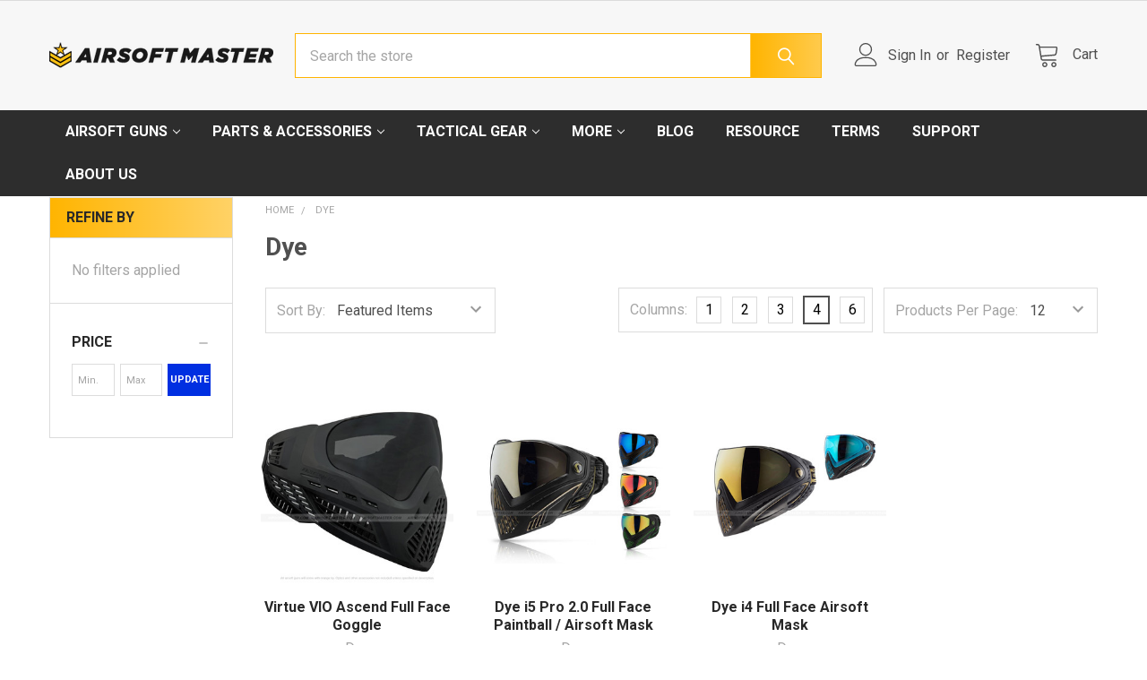

--- FILE ---
content_type: text/html; charset=UTF-8
request_url: https://www.airsoftmaster.com/dye/
body_size: 19784
content:


    <!DOCTYPE html>
<html class="no-js" lang="en">
        <head>
        <title>Dye Products - AirsoftMaster.com</title>
        <link rel="dns-prefetch preconnect" href="https://cdn11.bigcommerce.com/s-78737" crossorigin><link rel="dns-prefetch preconnect" href="https://fonts.googleapis.com/" crossorigin><link rel="dns-prefetch preconnect" href="https://fonts.gstatic.com/" crossorigin>
        <link rel='canonical' href='https://www.airsoftmaster.com/dye/' /><meta name='platform' content='bigcommerce.stencil' />
        
        

        <link href="https://cdn11.bigcommerce.com/s-78737/product_images/Airsoft-Master-Favicon.png" rel="shortcut icon">
        <meta name="viewport" content="width=device-width, initial-scale=1, maximum-scale=1">

        <script>
            document.documentElement.className = document.documentElement.className.replace('no-js', 'js');
        </script>

        <script>
    function browserSupportsAllFeatures() {
        return window.Promise
            && window.fetch
            && window.URL
            && window.URLSearchParams
            && window.WeakMap
            // object-fit support
            && ('objectFit' in document.documentElement.style);
    }

    function loadScript(src) {
        var js = document.createElement('script');
        js.src = src;
        js.onerror = function () {
            console.error('Failed to load polyfill script ' + src);
        };
        document.head.appendChild(js);
    }

    if (!browserSupportsAllFeatures()) {
        loadScript('https://cdn11.bigcommerce.com/s-78737/stencil/3eed3270-48d1-013b-f220-0235505b48d8/e/27a12830-668b-013e-f873-7acb9a163a70/dist/theme-bundle.polyfills.js');
    }
</script>
        <script>window.consentManagerTranslations = `{"locale":"en","locales":{"consent_manager.data_collection_warning":"en","consent_manager.accept_all_cookies":"en","consent_manager.gdpr_settings":"en","consent_manager.data_collection_preferences":"en","consent_manager.manage_data_collection_preferences":"en","consent_manager.use_data_by_cookies":"en","consent_manager.data_categories_table":"en","consent_manager.allow":"en","consent_manager.accept":"en","consent_manager.deny":"en","consent_manager.dismiss":"en","consent_manager.reject_all":"en","consent_manager.category":"en","consent_manager.purpose":"en","consent_manager.functional_category":"en","consent_manager.functional_purpose":"en","consent_manager.analytics_category":"en","consent_manager.analytics_purpose":"en","consent_manager.targeting_category":"en","consent_manager.advertising_category":"en","consent_manager.advertising_purpose":"en","consent_manager.essential_category":"en","consent_manager.esential_purpose":"en","consent_manager.yes":"en","consent_manager.no":"en","consent_manager.not_available":"en","consent_manager.cancel":"en","consent_manager.save":"en","consent_manager.back_to_preferences":"en","consent_manager.close_without_changes":"en","consent_manager.unsaved_changes":"en","consent_manager.by_using":"en","consent_manager.agree_on_data_collection":"en","consent_manager.change_preferences":"en","consent_manager.cancel_dialog_title":"en","consent_manager.privacy_policy":"en","consent_manager.allow_category_tracking":"en","consent_manager.disallow_category_tracking":"en"},"translations":{"consent_manager.data_collection_warning":"We use cookies (and other similar technologies) to collect data to improve your shopping experience.","consent_manager.accept_all_cookies":"Accept All Cookies","consent_manager.gdpr_settings":"Settings","consent_manager.data_collection_preferences":"Website Data Collection Preferences","consent_manager.manage_data_collection_preferences":"Manage Website Data Collection Preferences","consent_manager.use_data_by_cookies":" uses data collected by cookies and JavaScript libraries to improve your shopping experience.","consent_manager.data_categories_table":"The table below outlines how we use this data by category. To opt out of a category of data collection, select 'No' and save your preferences.","consent_manager.allow":"Allow","consent_manager.accept":"Accept","consent_manager.deny":"Deny","consent_manager.dismiss":"Dismiss","consent_manager.reject_all":"Reject all","consent_manager.category":"Category","consent_manager.purpose":"Purpose","consent_manager.functional_category":"Functional","consent_manager.functional_purpose":"Enables enhanced functionality, such as videos and live chat. If you do not allow these, then some or all of these functions may not work properly.","consent_manager.analytics_category":"Analytics","consent_manager.analytics_purpose":"Provide statistical information on site usage, e.g., web analytics so we can improve this website over time.","consent_manager.targeting_category":"Targeting","consent_manager.advertising_category":"Advertising","consent_manager.advertising_purpose":"Used to create profiles or personalize content to enhance your shopping experience.","consent_manager.essential_category":"Essential","consent_manager.esential_purpose":"Essential for the site and any requested services to work, but do not perform any additional or secondary function.","consent_manager.yes":"Yes","consent_manager.no":"No","consent_manager.not_available":"N/A","consent_manager.cancel":"Cancel","consent_manager.save":"Save","consent_manager.back_to_preferences":"Back to Preferences","consent_manager.close_without_changes":"You have unsaved changes to your data collection preferences. Are you sure you want to close without saving?","consent_manager.unsaved_changes":"You have unsaved changes","consent_manager.by_using":"By using our website, you're agreeing to our","consent_manager.agree_on_data_collection":"By using our website, you're agreeing to the collection of data as described in our ","consent_manager.change_preferences":"You can change your preferences at any time","consent_manager.cancel_dialog_title":"Are you sure you want to cancel?","consent_manager.privacy_policy":"Privacy Policy","consent_manager.allow_category_tracking":"Allow [CATEGORY_NAME] tracking","consent_manager.disallow_category_tracking":"Disallow [CATEGORY_NAME] tracking"}}`;</script>
        
        <script>
            window.lazySizesConfig = window.lazySizesConfig || {};
            window.lazySizesConfig.loadMode = 1;
        </script>
        <script async src="https://cdn11.bigcommerce.com/s-78737/stencil/3eed3270-48d1-013b-f220-0235505b48d8/e/27a12830-668b-013e-f873-7acb9a163a70/dist/theme-bundle.head_async.js"></script>

            <link href="https://fonts.googleapis.com/css?family=Karla:700,400%7CRoboto:400,700&display=block" rel="stylesheet">
            <link rel="preload" href="https://cdn11.bigcommerce.com/s-78737/stencil/3eed3270-48d1-013b-f220-0235505b48d8/e/27a12830-668b-013e-f873-7acb9a163a70/dist/theme-bundle.font.js" as="script">
            <script async src="https://cdn11.bigcommerce.com/s-78737/stencil/3eed3270-48d1-013b-f220-0235505b48d8/e/27a12830-668b-013e-f873-7acb9a163a70/dist/theme-bundle.font.js"></script>
            <link data-stencil-stylesheet href="https://cdn11.bigcommerce.com/s-78737/stencil/3eed3270-48d1-013b-f220-0235505b48d8/e/27a12830-668b-013e-f873-7acb9a163a70/css/theme-c1402500-b68d-013e-2066-42ed863c184b.css" rel="stylesheet">
            <!-- Start Tracking Code for analytics_googleanalytics -->

<script>
    (function(i,s,o,g,r,a,m){i['GoogleAnalyticsObject']=r;i[r]=i[r]||function(){
    (i[r].q=i[r].q||[]).push(arguments)},i[r].l=1*new Date();a=s.createElement(o),
    m=s.getElementsByTagName(o)[0];a.async=1;a.src=g;m.parentNode.insertBefore(a,m)
    })(window,document,'script','//www.google-analytics.com/analytics.js','ga');

    ga('create', 'UA-30450141-1', 'auto');
    ga('require', 'linkid', 'linkid.js');
    // ga('require', 'displayfeatures'); 
    ga('send', 'pageview');
    ga('require', 'ecommerce', 'ecommerce.js');

    function trackEcommerce() {
    this._addTrans = addTrans;
    this._addItem = addItems;
    this._trackTrans = trackTrans;
    }
    function addTrans(orderID,store,total,tax,shipping,city,state,country) {
    ga('ecommerce:addTransaction', {
        'id': orderID,
        'affiliation': store,
        'revenue': total,
        'tax': tax,
        'shipping': shipping,
        'city': city,
        'state': state,
        'country': country
    });
    }
    function addItems(orderID,sku,product,variation,price,qty) {
    ga('ecommerce:addItem', {
        'id': orderID,
        'sku': sku,
        'name': product,
        'category': variation,
        'price': price,
        'quantity': qty
    });
    }
    function trackTrans() {
        ga('ecommerce:send');
    }
    var pageTracker = new trackEcommerce();
</script>

<!-- End Tracking Code for analytics_googleanalytics -->

<!-- Start Tracking Code for analytics_googleanalytics4 -->

<script data-cfasync="false" src="https://cdn11.bigcommerce.com/shared/js/google_analytics4_bodl_subscribers-358423becf5d870b8b603a81de597c10f6bc7699.js" integrity="sha256-gtOfJ3Avc1pEE/hx6SKj/96cca7JvfqllWA9FTQJyfI=" crossorigin="anonymous"></script>
<script data-cfasync="false">
  (function () {
    window.dataLayer = window.dataLayer || [];

    function gtag(){
        dataLayer.push(arguments);
    }

    function initGA4(event) {
         function setupGtag() {
            function configureGtag() {
                gtag('js', new Date());
                gtag('set', 'developer_id.dMjk3Nj', true);
                gtag('config', 'G-CG2Y16XP3Y');
            }

            var script = document.createElement('script');

            script.src = 'https://www.googletagmanager.com/gtag/js?id=G-CG2Y16XP3Y';
            script.async = true;
            script.onload = configureGtag;

            document.head.appendChild(script);
        }

        setupGtag();

        if (typeof subscribeOnBodlEvents === 'function') {
            subscribeOnBodlEvents('G-CG2Y16XP3Y', false);
        }

        window.removeEventListener(event.type, initGA4);
    }

    

    var eventName = document.readyState === 'complete' ? 'consentScriptsLoaded' : 'DOMContentLoaded';
    window.addEventListener(eventName, initGA4, false);
  })()
</script>

<!-- End Tracking Code for analytics_googleanalytics4 -->


<script type="text/javascript" src="https://checkout-sdk.bigcommerce.com/v1/loader.js" defer ></script>
<script type="text/javascript">
var BCData = {};
</script>

 <script data-cfasync="false" src="https://microapps.bigcommerce.com/bodl-events/1.9.4/index.js" integrity="sha256-Y0tDj1qsyiKBRibKllwV0ZJ1aFlGYaHHGl/oUFoXJ7Y=" nonce="" crossorigin="anonymous"></script>
 <script data-cfasync="false" nonce="">

 (function() {
    function decodeBase64(base64) {
       const text = atob(base64);
       const length = text.length;
       const bytes = new Uint8Array(length);
       for (let i = 0; i < length; i++) {
          bytes[i] = text.charCodeAt(i);
       }
       const decoder = new TextDecoder();
       return decoder.decode(bytes);
    }
    window.bodl = JSON.parse(decodeBase64("[base64]"));
 })()

 </script>

<script nonce="">
(function () {
    var xmlHttp = new XMLHttpRequest();

    xmlHttp.open('POST', 'https://bes.gcp.data.bigcommerce.com/nobot');
    xmlHttp.setRequestHeader('Content-Type', 'application/json');
    xmlHttp.send('{"store_id":"231844","timezone_offset":"-7.0","timestamp":"2026-01-17T18:04:17.75845400Z","visit_id":"f54f3041-3a72-474b-a1d1-585a3e801d02","channel_id":1}');
})();
</script>

        
        <link rel="preload" href="https://cdn11.bigcommerce.com/s-78737/stencil/3eed3270-48d1-013b-f220-0235505b48d8/e/27a12830-668b-013e-f873-7acb9a163a70/dist/theme-bundle.main.js" as="script">

        <!-- snippet location htmlhead -->

         
    </head>
    <body class="csscolumns papaSupermarket-layout--default 
        papaSupermarket-style--default
        papaSupermarket-pageType--brand 
        papaSupermarket-page--pages-brand 
        emthemesModez-productUniform
        
        
        
        
        
        
        
        has-faceted
        
        " id="topOfPage">

        <!-- Facebook SDK -->
        <div id="fb-root"></div>
        <script async defer crossorigin="anonymous" src="https://connect.facebook.net/en_US/sdk.js#xfbml=1&version=v7.0&appId=378187145615477&autoLogAppEvents=1" nonce="VinhY3Lb"></script>

        <!-- snippet location header -->
        <svg data-src="https://cdn11.bigcommerce.com/s-78737/stencil/3eed3270-48d1-013b-f220-0235505b48d8/e/27a12830-668b-013e-f873-7acb9a163a70/img/icon-sprite.svg" class="icons-svg-sprite"></svg>

            <div data-emthemesmodez-remote-banner="emthemesModezBannersBlockAdvTopHeader"></div>
<header class="header" role="banner" >
    <a href="#" class="mobileMenu-toggle" data-mobile-menu-toggle="menu">
        <span class="mobileMenu-toggleIcon">Toggle menu</span>
    </a>

    <div class="emthemesModez-header-topSection">
        <div class="container">
            <nav class="navUser navUser--storeInfo">
    <ul class="navUser-section">
    </ul>
</nav>

<nav class="navUser">


        
</nav>        </div>
    </div>

    <div class="emthemesModez-header-userSection emthemesModez-header-userSection--logo-left">
        <div class="container">
            <nav class="navUser">
    
    <ul class="navUser-section navUser-section--alt">

            <li class="navUser-item navUser-item--account">
                        <a class="navUser-action" href="/login.php">
                            <span class="navUser-item-icon navUser-item-loginIcon"><svg class="icon"><use xlink:href="#icon-user" /></svg></span>
                            <span class="navUser-item-loginLabel">Sign In</span>
                        </a>
                            <span class="navUser-or">or</span> <a class="navUser-action" href="/login.php?action=create_account">Register</a>
            </li>

        

        <li class="navUser-item navUser-item--compare">
            <a class="navUser-action navUser-action--compare" href="/compare" data-compare-nav>Compare <span class="countPill countPill--positive countPill--alt"></span></a>
        </li>
        

        <li class="navUser-item navUser-item--recentlyViewed">
            <a class="navUser-action navUser-action--recentlyViewed" href="#recently-viewed" data-dropdown="recently-viewed-dropdown" data-options="align:right" title="Recently Viewed" style="display:none">
                <span class="navUser-item-icon navUser-item-recentlyViewedIcon"><svg class="icon"><use xlink:href="#icon-recent-list" /></svg></span>
                <span class="navUser-item-recentlyViewedLabel"><span class='firstword'>Recently </span>Viewed</span>
            </a>
            <div class="dropdown-menu" id="recently-viewed-dropdown" data-dropdown-content aria-hidden="true"></div>
        </li>

        <li class="navUser-item navUser-item--cart">

            <a
                class="navUser-action navUser-action--cart"
                data-cart-preview
                data-dropdown="cart-preview-dropdown"
                data-options="align:right"
                href="/cart.php"
                title="Cart">
                <span class="navUser-item-icon navUser-item-cartIcon"><svg class="icon"><use xlink:href="#icon-cart" /></svg></span>
                <span class="navUser-item-cartLabel">Cart</span> <span class="countPill cart-quantity"></span>
            </a>

            <div class="dropdown-menu" id="cart-preview-dropdown" data-dropdown-content aria-hidden="true"></div>
        </li>
    </ul>
</nav>

                <div class="header-logo header-logo--left">
                    <a href="https://www.airsoftmaster.com/" data-instantload='{"page":"home"}'>
            <div class="header-logo-image-container">
                <img class="header-logo-image" src="https://cdn11.bigcommerce.com/s-78737/images/stencil/250x50/airsoft-master-logo-website_1564786670__82616.original.png" srcset="https://cdn11.bigcommerce.com/s-78737/images/stencil/250x50/airsoft-master-logo-website_1564786670__82616.original.png 1x, https://cdn11.bigcommerce.com/s-78737/images/stencil/500w/airsoft-master-logo-website_1564786670__82616.original.png 2x" alt="AirsoftMaster.com" title="AirsoftMaster.com">
            </div>
</a>
                </div>

            <div class="emthemesModez-quickSearch" data-prevent-quick-search-close>
    <!-- snippet location forms_search -->
    <form class="form" action="/search.php">
        <fieldset class="form-fieldset">
            <div class="form-field">
                <label class="is-srOnly" for="search_query">Search</label>
                <div class="form-prefixPostfix wrap">
                    <input class="form-input" data-search-quick name="search_query" id="search_query" data-error-message="Search field cannot be empty." placeholder="Search the store" autocomplete="off">
                    <input type="submit" class="button button--primary form-prefixPostfix-button--postfix" value="Search" />
                </div>
            </div>
        </fieldset>
    </form>
</div>        </div>
    </div>

    <div class="navPages-container navPages-container--bg" id="menu" data-menu>
        <div class="container">
            <nav class="navPages">

        <ul class="navPages-list navPages-list--categories">
                    <li class="navPages-item navPages-item--standard">
                        <a class="navPages-action has-subMenu " href="https://www.airsoftmaster.com/airsoft-guns/"
    data-instantload
    
    data-collapsible="navPages-16"
    data-collapsible-disabled-breakpoint="medium"
    data-collapsible-disabled-state="open"
    data-collapsible-enabled-state="closed">
    Airsoft Guns <i class="icon navPages-action-moreIcon" aria-hidden="true"><svg><use xlink:href="#icon-chevron-down" /></svg></i>
</a>
<div class="navPage-subMenu
            navPage-subMenu--standard
            " id="navPages-16" aria-hidden="true" tabindex="-1">
    <ul class="navPage-subMenu-list">
        <li class="navPage-subMenu-item">
            <a class="navPage-subMenu-action navPages-action" href="https://www.airsoftmaster.com/airsoft-guns/" data-instantload>All Airsoft Guns</a>
        </li>
            <li class="navPage-subMenu-item">
                    <a class="navPage-subMenu-action navPages-action" href="https://www.airsoftmaster.com/airsoft-rifles/" data-instantload >Airsoft Rifles</a>
            </li>
            <li class="navPage-subMenu-item">
                    <a class="navPage-subMenu-action navPages-action" href="https://www.airsoftmaster.com/airsoft-submachine-gun/" data-instantload >Airsoft Submachine Gun</a>
            </li>
            <li class="navPage-subMenu-item">
                    <a class="navPage-subMenu-action navPages-action" href="https://www.airsoftmaster.com/airsoft-machine-guns/" data-instantload >Airsoft Machine Guns</a>
            </li>
            <li class="navPage-subMenu-item">
                    <a class="navPage-subMenu-action navPages-action" href="https://www.airsoftmaster.com/airsoft-sniper-rifles/" data-instantload >Airsoft Sniper Rifles</a>
            </li>
            <li class="navPage-subMenu-item">
                    <a class="navPage-subMenu-action navPages-action" href="https://www.airsoftmaster.com/airsoft-shotguns/" data-instantload >Airsoft Shotguns</a>
            </li>
            <li class="navPage-subMenu-item">
                    <a class="navPage-subMenu-action navPages-action" href="https://www.airsoftmaster.com/pistols-1/" data-instantload >Airsoft Pistols</a>
            </li>
            <li class="navPage-subMenu-item">
                    <a class="navPage-subMenu-action navPages-action" href="https://www.airsoftmaster.com/airsoft-launchers/" data-instantload >Airsoft Launchers</a>
            </li>
            <li class="navPage-subMenu-item">
                    <a class="navPage-subMenu-action navPages-action" href="https://www.airsoftmaster.com/bundle-and-save/" data-instantload >Bundle and Save</a>
            </li>
    </ul>
</div>
                    </li>
                    <li class="navPages-item navPages-item--standard">
                        <a class="navPages-action has-subMenu " href="https://www.airsoftmaster.com/parts-accessories/"
    data-instantload
    
    data-collapsible="navPages-269"
    data-collapsible-disabled-breakpoint="medium"
    data-collapsible-disabled-state="open"
    data-collapsible-enabled-state="closed">
    Parts &amp; Accessories <i class="icon navPages-action-moreIcon" aria-hidden="true"><svg><use xlink:href="#icon-chevron-down" /></svg></i>
</a>
<div class="navPage-subMenu
            navPage-subMenu--standard
            " id="navPages-269" aria-hidden="true" tabindex="-1">
    <ul class="navPage-subMenu-list">
        <li class="navPage-subMenu-item">
            <a class="navPage-subMenu-action navPages-action" href="https://www.airsoftmaster.com/parts-accessories/" data-instantload>All Parts &amp; Accessories</a>
        </li>
            <li class="navPage-subMenu-item">
                    <a class="navPage-subMenu-action navPages-action" href="https://www.airsoftmaster.com/airsoft-magazines/" data-instantload >Airsoft Magazines</a>
            </li>
            <li class="navPage-subMenu-item">
                    <a class="navPage-subMenu-action navPages-action" href="https://www.airsoftmaster.com/airsoft-bbs-ammo/" data-instantload >Airsoft BBs / Ammo</a>
            </li>
            <li class="navPage-subMenu-item">
                    <a class="navPage-subMenu-action navPages-action" href="https://www.airsoftmaster.com/airsoft-batteries-chargers/" data-instantload >Airsoft Batteries &amp; Chargers</a>
            </li>
            <li class="navPage-subMenu-item">
                    <a class="navPage-subMenu-action navPages-action" href="https://www.airsoftmaster.com/internal-airsoft-parts/" data-instantload >Internal Airsoft Parts</a>
            </li>
            <li class="navPage-subMenu-item">
                    <a class="navPage-subMenu-action navPages-action" href="https://www.airsoftmaster.com/external-airsoft-parts/" data-instantload >External Airsoft Parts</a>
            </li>
            <li class="navPage-subMenu-item">
                    <a class="navPage-subMenu-action navPages-action" href="https://www.airsoftmaster.com/hpa-parts/" data-instantload >HPA Parts</a>
            </li>
            <li class="navPage-subMenu-item">
                    <a class="navPage-subMenu-action navPages-action" href="https://www.airsoftmaster.com/airsoft-scopes-and-red-dots/" data-instantload >Airsoft Scopes and Red Dots</a>
            </li>
            <li class="navPage-subMenu-item">
                    <a class="navPage-subMenu-action navPages-action" href="https://www.airsoftmaster.com/airsoft-tactical-lights-lasers/" data-instantload >Airsoft Tactical Lights &amp; Lasers</a>
            </li>
            <li class="navPage-subMenu-item">
                    <a class="navPage-subMenu-action navPages-action" href="https://www.airsoftmaster.com/airsoft-grenades/" data-instantload >Airsoft Grenades</a>
            </li>
            <li class="navPage-subMenu-item">
                    <a class="navPage-subMenu-action navPages-action" href="https://www.airsoftmaster.com/airsoft-green-gas-co2/" data-instantload >Airsoft Green Gas / CO2</a>
            </li>
            <li class="navPage-subMenu-item">
                    <a class="navPage-subMenu-action navPages-action" href="https://www.airsoftmaster.com/tools-accessories/" data-instantload >Tools &amp; Accessories</a>
            </li>
    </ul>
</div>
                    </li>
                    <li class="navPages-item navPages-item--standard">
                        <a class="navPages-action has-subMenu " href="https://www.airsoftmaster.com/tactical-gear/"
    data-instantload
    
    data-collapsible="navPages-23"
    data-collapsible-disabled-breakpoint="medium"
    data-collapsible-disabled-state="open"
    data-collapsible-enabled-state="closed">
    Tactical Gear <i class="icon navPages-action-moreIcon" aria-hidden="true"><svg><use xlink:href="#icon-chevron-down" /></svg></i>
</a>
<div class="navPage-subMenu
            navPage-subMenu--standard
            " id="navPages-23" aria-hidden="true" tabindex="-1">
    <ul class="navPage-subMenu-list">
        <li class="navPage-subMenu-item">
            <a class="navPage-subMenu-action navPages-action" href="https://www.airsoftmaster.com/tactical-gear/" data-instantload>All Tactical Gear</a>
        </li>
            <li class="navPage-subMenu-item">
                    <a class="navPage-subMenu-action navPages-action" href="https://www.airsoftmaster.com/airsoft-helmets/" data-instantload >Airsoft Helmets</a>
            </li>
            <li class="navPage-subMenu-item">
                    <a class="navPage-subMenu-action navPages-action" href="https://www.airsoftmaster.com/airsoft-mask-goggles/" data-instantload >Airsoft Mask &amp; Goggles</a>
            </li>
            <li class="navPage-subMenu-item">
                    <a class="navPage-subMenu-action navPages-action" href="https://www.airsoftmaster.com/gun-bags-cases/" data-instantload >Gun Bags &amp; Cases</a>
            </li>
            <li class="navPage-subMenu-item">
                    <a class="navPage-subMenu-action navPages-action" href="https://www.airsoftmaster.com/tactical-gloves/" data-instantload >Tactical Gloves</a>
            </li>
            <li class="navPage-subMenu-item">
                    <a class="navPage-subMenu-action navPages-action" href="https://www.airsoftmaster.com/plate-carriers/" data-instantload >Plate Carriers</a>
            </li>
            <li class="navPage-subMenu-item">
                    <a class="navPage-subMenu-action navPages-action" href="https://www.airsoftmaster.com/chest-rigs-harnesses/" data-instantload >Chest Rigs &amp; Harnesses</a>
            </li>
            <li class="navPage-subMenu-item">
                    <a class="navPage-subMenu-action navPages-action" href="https://www.airsoftmaster.com/tactical-vests/" data-instantload >Tactical Vests</a>
            </li>
            <li class="navPage-subMenu-item">
                    <a class="navPage-subMenu-action navPages-action" href="https://www.airsoftmaster.com/backpacks-hydration-packs/" data-instantload >Backpacks &amp; Hydration Packs</a>
            </li>
            <li class="navPage-subMenu-item">
                    <a class="navPage-subMenu-action navPages-action" href="https://www.airsoftmaster.com/magazine-pouches/" data-instantload >Magazine Pouches</a>
            </li>
            <li class="navPage-subMenu-item">
                    <a class="navPage-subMenu-action navPages-action" href="https://www.airsoftmaster.com/utility-pouches/" data-instantload >Utility Pouches</a>
            </li>
            <li class="navPage-subMenu-item">
                    <a class="navPage-subMenu-action navPages-action" href="https://www.airsoftmaster.com/pistol-holsters/" data-instantload >Pistol Holsters</a>
            </li>
            <li class="navPage-subMenu-item">
                    <a class="navPage-subMenu-action navPages-action" href="https://www.airsoftmaster.com/leg-rigs/" data-instantload >Leg Rigs</a>
            </li>
            <li class="navPage-subMenu-item">
                    <a class="navPage-subMenu-action navPages-action" href="https://www.airsoftmaster.com/head-gear/" data-instantload >Head Gear</a>
            </li>
            <li class="navPage-subMenu-item">
                    <a class="navPage-subMenu-action navPages-action" href="https://www.airsoftmaster.com/tactical-belts/" data-instantload >Tactical Belts</a>
            </li>
            <li class="navPage-subMenu-item">
                    <a class="navPage-subMenu-action navPages-action" href="https://www.airsoftmaster.com/tactical-sling/" data-instantload >Tactical Sling</a>
            </li>
            <li class="navPage-subMenu-item">
                    <a class="navPage-subMenu-action navPages-action" href="https://www.airsoftmaster.com/communication/" data-instantload >Communication</a>
            </li>
            <li class="navPage-subMenu-item">
                    <a class="navPage-subMenu-action navPages-action" href="https://www.airsoftmaster.com/protective-gear/" data-instantload >Protective Gear</a>
            </li>
    </ul>
</div>
                    </li>
                    <li class="navPages-item navPages-item--standard">
                        <a class="navPages-action has-subMenu " href="https://www.airsoftmaster.com/more/"
    data-instantload
    
    data-collapsible="navPages-326"
    data-collapsible-disabled-breakpoint="medium"
    data-collapsible-disabled-state="open"
    data-collapsible-enabled-state="closed">
    More <i class="icon navPages-action-moreIcon" aria-hidden="true"><svg><use xlink:href="#icon-chevron-down" /></svg></i>
</a>
<div class="navPage-subMenu
            navPage-subMenu--standard
            " id="navPages-326" aria-hidden="true" tabindex="-1">
    <ul class="navPage-subMenu-list">
        <li class="navPage-subMenu-item">
            <a class="navPage-subMenu-action navPages-action" href="https://www.airsoftmaster.com/more/" data-instantload>All More</a>
        </li>
            <li class="navPage-subMenu-item">
                    <a class="navPage-subMenu-action navPages-action" href="https://www.airsoftmaster.com/on_sale_items" data-instantload >On Sale</a>
            </li>
            <li class="navPage-subMenu-item">
                    <a class="navPage-subMenu-action navPages-action" href="https://www.airsoftmaster.com/water-gun-blaster/" data-instantload >Water Gun Blaster</a>
            </li>
            <li class="navPage-subMenu-item">
                    <a class="navPage-subMenu-action navPages-action" href="https://www.airsoftmaster.com/gel-ball-blasters/" data-instantload >Gel Ball Blasters</a>
            </li>
            <li class="navPage-subMenu-item">
                    <a class="navPage-subMenu-action navPages-action" href="https://www.airsoftmaster.com/foam-dart-blaster/" data-instantload >Foam Dart Blaster</a>
            </li>
    </ul>
</div>
                    </li>
        </ul>
    
    
        <ul class="navPages-list">
                <li class="navPages-item">
                    <a class="navPages-action" data-instantload href="https://www.airsoftmaster.com/blog/">Blog</a>
                </li>
                <li class="navPages-item">
                    <a class="navPages-action" data-instantload href="https://www.airsoftmaster.com/resource/">Resource</a>
                </li>
                <li class="navPages-item">
                    <a class="navPages-action" data-instantload href="https://www.airsoftmaster.com/terms-conditions/">Terms</a>
                </li>
                <li class="navPages-item">
                    <a class="navPages-action" data-instantload href="https://www.airsoftmaster.com/support/">Support</a>
                </li>
                <li class="navPages-item">
                    <a class="navPages-action" data-instantload href="https://www.airsoftmaster.com/about-us/">About Us</a>
                </li>
        </ul>
    <ul class="navPages-list navPages-list--user">
            <li class="navPages-item">
                <a class="navPages-action" href="/login.php">Sign In</a>
                    <a class="navPages-action" href="/login.php?action=create_account">Register</a>
            </li>
    </ul>

</nav>
        </div>
    </div>

</header>

<div class="emthemesModez-quickSearch emthemesModez-quickSearch--mobileOnly" data-prevent-quick-search-close>
    <!-- snippet location forms_search -->
    <form class="form" action="/search.php">
        <fieldset class="form-fieldset">
            <div class="form-field">
                <label class="is-srOnly" for="search_query_mobile">Search</label>
                <div class="form-prefixPostfix wrap">
                    <input class="form-input" data-search-quick name="search_query" id="search_query_mobile" data-error-message="Search field cannot be empty." placeholder="Search the store" autocomplete="off">
                    <input type="submit" class="button button--primary form-prefixPostfix-button--postfix" value="Search" />
                </div>
            </div>
        </fieldset>
    </form>
</div>
<div class="dropdown dropdown--quickSearch" id="quickSearch" aria-hidden="true" tabindex="-1" data-prevent-quick-search-close>
    <div class="container">
        <section class="quickSearchResults" data-bind="html: results"></section>
    </div>
</div>
<div class="emthemesModez-overlay"></div>

<div data-content-region="header_bottom--global"></div>
<div data-content-region="header_bottom"></div>

    <div data-emthemesmodez-remote-banner="emthemesModezBannersBlockAfterHeader"></div>
        <div class="body" data-currency-code="USD">
     
    <div class="container">
        
<h1 class="page-heading page-heading--mobileOnly">Dye</h1>

<!-- snippet location brand -->
<div class="page">
    <aside class="page-sidebar page-sidebar--top" id="faceted-search-container">
        <nav>

        <div class="emthemesModez-productsFilter emthemesModez-productsFilter--faceted">
    <a href="#emthemesModez-productsFilter-form" role="button" class="button emthemesModez-productsFilter-toggle" aria-label="Options" data-collapsible><i class="fa fa-cog" aria-hidden="true"></i></a>
    <form class="actionBar" id="emthemesModez-productsFilter-form" method="get" data-sort-by>
        <fieldset class="form-fieldset actionBar-section actionBar-section--sort">
    <div class="form-field">
        <label class="form-label" for="sort">Sort By:</label>
        <select class="form-select" name="sort" id="sort">
            <option value="featured" selected>Featured Items</option>
            <option value="newest" >Newest Items</option>
            <option value="bestselling" >Best Selling</option>
            <option value="alphaasc" >A to Z</option>
            <option value="alphadesc" >Z to A</option>
            <option value="avgcustomerreview" >By Review</option>
            <option value="priceasc" >Price: Ascending</option>
            <option value="pricedesc" >Price: Descending</option>
        </select>
    </div>
</fieldset>

        <fieldset class="form-fieldset actionBar-section actionBar-section--productsPerPage">
    <div class="form-field">
        <label class="form-label" for="limit">Products Per Page:</label>
        <select class="form-select" name="limit" id="limit">
            <option value="8" >8</option>
            <option value="12" selected>12</option>
            <option value="16" >16</option>
            <option value="20" >20</option>
            <option value="40" >40</option>
            <option value="100" >100</option>
        </select>
    </div>
</fieldset>

        <fieldset class="form-fieldset actionBar-section actionBar-section--mode">
    <div class="form-field">
        <label class="form-label" for="mode">Columns:</label>
        <input class="form-radio" type="radio" name="mode" value="1" id="mode_1" >
        <label class="form-option" for="mode_1"><span class="form-option-variant" title="1">1</span></label>
        <input class="form-radio" type="radio" name="mode" value="2" id="mode_2" >
        <label class="form-option" for="mode_2"><span class="form-option-variant" title="2">2</span></label>
        <input class="form-radio" type="radio" name="mode" value="3" id="mode_3" >
        <label class="form-option" for="mode_3"><span class="form-option-variant" title="3">3</span></label>
        <input class="form-radio" type="radio" name="mode" value="4" id="mode_4"  checked>
        <label class="form-option" for="mode_4"><span class="form-option-variant" title="4">4</span></label>
        <input class="form-radio" type="radio" name="mode" value="6" id="mode_6" >
        <label class="form-option" for="mode_6"><span class="form-option-variant" title="6">6</span></label>

        <!--
        <input class="form-radio" type="radio" name="mode" value="grid" id="mode_grid"  checked>
        <label class="form-option" for="mode_grid" aria-label="Grid"><span class="form-option-variant" title="Grid"><i class="fa fa-th-large" aria-hidden="true"></i></span></label>
        <input class="form-radio" type="radio" name="mode" value="list" id="mode_list" >
        <label class="form-option" for="mode_list" aria-label="List"><span class="form-option-variant" title="List"><i class="fa fa-th-list" aria-hidden="true"></i></span></label>
        -->
    </div>
</fieldset>    </form>
</div>        <div id="facetedSearch" class="facetedSearch sidebarBlock">
    <div class="facetedSearch-refineFilters sidebarBlock">
    <h5 class="sidebarBlock-heading">
        Refine by
    </h5>

        No filters applied

</div>

    <a href="#facetedSearch-navList" role="button" class="facetedSearch-toggle toggleLink" data-collapsible>
        <span class="facetedSearch-toggle-text">
                Browse by Gun Model, Package Bundle &amp; more

        </span>

        <span class="facetedSearch-toggle-indicator">
            <span class="toggleLink-text toggleLink-text--on">
                Hide Filters

                <i class="icon" aria-hidden="true">
                    <svg><use xlink:href="#icon-keyboard-arrow-up"/></svg>
                </i>
            </span>

            <span class="toggleLink-text toggleLink-text--off">
                Show Filters

                <i class="icon" aria-hidden="true">
                    <svg><use xlink:href="#icon-keyboard-arrow-down"/></svg>
                </i>
            </span>
        </span>
    </a>

        <div
            id="facetedSearch-navList"
            class="facetedSearch-navList blocker-container">
            <div class="accordion accordion--navList">
                        
                        
                        
                        
                        
                        
                        
                        
                        
                        <div class="accordion-block">
    <div
        class="accordion-navigation toggleLink  is-open "
        role="button"
        data-collapsible="#facetedSearch-content--price">
        <h5 class="accordion-title">
            Price
        </h5>

        <div class="accordion-navigation-actions">
            <svg class="icon accordion-indicator toggleLink-text toggleLink-text--off">
                <use xlink:href="#icon-add" />
            </svg>
            <svg class="icon accordion-indicator toggleLink-text toggleLink-text--on">
                <use xlink:href="#icon-remove" />
            </svg>
        </div>
    </div>

    <div id="facetedSearch-content--price" class="accordion-content  is-open ">
        <form id="facet-range-form" class="form" method="get" data-faceted-search-range novalidate>
            <input type="hidden" name="search_query" value="">
            <fieldset class="form-fieldset">
                <div class="form-minMaxRow">
                    <div class="form-field">
                        <input
                            name="min_price"
                            placeholder="Min."
                            min="0"
                            class="form-input form-input--small"
                            required
                            type="number"
                            value=""
                        />
                    </div>

                    <div class="form-field">
                        <input
                            name="max_price"
                            placeholder="Max."
                            min="0"
                            class="form-input form-input--small"
                            required
                            type="number"
                            value=""
                        />
                    </div>

                    <div class="form-field">
                        <button class="button button--primary button--small" type="submit">
                            Update
                        </button>
                    </div>
                </div>

                <div class="form-inlineMessage"></div>
            </fieldset>
        </form>
    </div>
</div>

            </div>

            <div class="blocker" style="display: none;"></div>
        </div>
</div>
</nav>
    </aside>

    <main class="page-content">
        <ul class="breadcrumbs">
            <li class="breadcrumb ">
                <a data-instantload href="https://www.airsoftmaster.com/" class="breadcrumb-label">
                    <span>Home</span>
                </a>
            </li>
            <li class="breadcrumb is-active">
                <a data-instantload href="https://www.airsoftmaster.com/dye/" class="breadcrumb-label">
                    <span>Dye</span>
                </a>
            </li>
</ul>

<script type="application/ld+json">
{
    "@context": "https://schema.org",
    "@type": "BreadcrumbList",
    "itemListElement":
    [
        {
            "@type": "ListItem",
            "position": 1,
            "item": {
                "@id": "https://www.airsoftmaster.com/",
                "name": "Home"
            }
        },
        {
            "@type": "ListItem",
            "position": 2,
            "item": {
                "@id": "https://www.airsoftmaster.com/dye/",
                "name": "Dye"
            }
        }
    ]
}
</script>
        <p class="h1 page-heading page-heading--desktopOnly">Dye</p>
        <div data-content-region="brand_below_header--global"></div>
        <div data-content-region="brand_below_header"></div>


        <div id="product-listing-container" class="
                    ">
                <div class="emthemesModez-productsFilter emthemesModez-productsFilter--faceted">
    <a href="#emthemesModez-productsFilter-form" role="button" class="button emthemesModez-productsFilter-toggle" aria-label="Options" data-collapsible><i class="fa fa-cog" aria-hidden="true"></i></a>
    <form class="actionBar" id="emthemesModez-productsFilter-form" method="get" data-sort-by>
        <fieldset class="form-fieldset actionBar-section actionBar-section--sort">
    <div class="form-field">
        <label class="form-label" for="sort">Sort By:</label>
        <select class="form-select" name="sort" id="sort">
            <option value="featured" selected>Featured Items</option>
            <option value="newest" >Newest Items</option>
            <option value="bestselling" >Best Selling</option>
            <option value="alphaasc" >A to Z</option>
            <option value="alphadesc" >Z to A</option>
            <option value="avgcustomerreview" >By Review</option>
            <option value="priceasc" >Price: Ascending</option>
            <option value="pricedesc" >Price: Descending</option>
        </select>
    </div>
</fieldset>

        <fieldset class="form-fieldset actionBar-section actionBar-section--productsPerPage">
    <div class="form-field">
        <label class="form-label" for="limit">Products Per Page:</label>
        <select class="form-select" name="limit" id="limit">
            <option value="8" >8</option>
            <option value="12" selected>12</option>
            <option value="16" >16</option>
            <option value="20" >20</option>
            <option value="40" >40</option>
            <option value="100" >100</option>
        </select>
    </div>
</fieldset>

        <fieldset class="form-fieldset actionBar-section actionBar-section--mode">
    <div class="form-field">
        <label class="form-label" for="mode">Columns:</label>
        <input class="form-radio" type="radio" name="mode" value="1" id="mode_1_main" >
        <label class="form-option" for="mode_1_main"><span class="form-option-variant" title="1">1</span></label>
        <input class="form-radio" type="radio" name="mode" value="2" id="mode_2_main" >
        <label class="form-option" for="mode_2_main"><span class="form-option-variant" title="2">2</span></label>
        <input class="form-radio" type="radio" name="mode" value="3" id="mode_3_main" >
        <label class="form-option" for="mode_3_main"><span class="form-option-variant" title="3">3</span></label>
        <input class="form-radio" type="radio" name="mode" value="4" id="mode_4_main"  checked>
        <label class="form-option" for="mode_4_main"><span class="form-option-variant" title="4">4</span></label>
        <input class="form-radio" type="radio" name="mode" value="6" id="mode_6_main" >
        <label class="form-option" for="mode_6_main"><span class="form-option-variant" title="6">6</span></label>

        <!--
        <input class="form-radio" type="radio" name="mode" value="grid" id="mode_grid_main"  checked>
        <label class="form-option" for="mode_grid_main" aria-label="Grid"><span class="form-option-variant" title="Grid"><i class="fa fa-th-large" aria-hidden="true"></i></span></label>
        <input class="form-radio" type="radio" name="mode" value="list" id="mode_list_main" >
        <label class="form-option" for="mode_list_main" aria-label="List"><span class="form-option-variant" title="List"><i class="fa fa-th-list" aria-hidden="true"></i></span></label>
        -->
    </div>
</fieldset>    </form>
</div><div >
    <ul class="productGrid">
    <li class="product">
            <article class="card "
>
    <figure class="card-figure">
        <a href="https://www.airsoftmaster.com/virtue-vio-ascend-full-face-goggle/"  data-instantload>
            <div class="card-img-container">
                    <img src="https://cdn11.bigcommerce.com/s-78737/images/stencil/590x590/products/5438/6886/Virtue-VIO-Ascend-Full-Face-Goggle-Black__96668.1678491656.jpg?c=2" alt="Virtue VIO Ascend Full Face Goggle" title="Virtue VIO Ascend Full Face Goggle" data-sizes="auto"
        srcset="https://cdn11.bigcommerce.com/s-78737/images/stencil/80w/products/5438/6886/Virtue-VIO-Ascend-Full-Face-Goggle-Black__96668.1678491656.jpg?c=2"
    data-srcset="https://cdn11.bigcommerce.com/s-78737/images/stencil/80w/products/5438/6886/Virtue-VIO-Ascend-Full-Face-Goggle-Black__96668.1678491656.jpg?c=2 80w, https://cdn11.bigcommerce.com/s-78737/images/stencil/160w/products/5438/6886/Virtue-VIO-Ascend-Full-Face-Goggle-Black__96668.1678491656.jpg?c=2 160w, https://cdn11.bigcommerce.com/s-78737/images/stencil/320w/products/5438/6886/Virtue-VIO-Ascend-Full-Face-Goggle-Black__96668.1678491656.jpg?c=2 320w, https://cdn11.bigcommerce.com/s-78737/images/stencil/640w/products/5438/6886/Virtue-VIO-Ascend-Full-Face-Goggle-Black__96668.1678491656.jpg?c=2 640w, https://cdn11.bigcommerce.com/s-78737/images/stencil/960w/products/5438/6886/Virtue-VIO-Ascend-Full-Face-Goggle-Black__96668.1678491656.jpg?c=2 960w, https://cdn11.bigcommerce.com/s-78737/images/stencil/1280w/products/5438/6886/Virtue-VIO-Ascend-Full-Face-Goggle-Black__96668.1678491656.jpg?c=2 1280w, https://cdn11.bigcommerce.com/s-78737/images/stencil/1920w/products/5438/6886/Virtue-VIO-Ascend-Full-Face-Goggle-Black__96668.1678491656.jpg?c=2 1920w, https://cdn11.bigcommerce.com/s-78737/images/stencil/2560w/products/5438/6886/Virtue-VIO-Ascend-Full-Face-Goggle-Black__96668.1678491656.jpg?c=2 2560w"
    
    class="lazyload card-image"
    
    width=590 height=590 />                                <img src="https://cdn11.bigcommerce.com/s-78737/images/stencil/590x590/products/5438/6887/Virtue-VIO-Ascend-Full-Face-Goggle-Highlander-Camo__08096.1678491656.jpg?c=2" alt="Virtue VIO Ascend Full Face Goggle" title="Virtue VIO Ascend Full Face Goggle" data-sizes="auto"
        srcset="https://cdn11.bigcommerce.com/s-78737/images/stencil/80w/products/5438/6887/Virtue-VIO-Ascend-Full-Face-Goggle-Highlander-Camo__08096.1678491656.jpg?c=2"
    data-srcset="https://cdn11.bigcommerce.com/s-78737/images/stencil/80w/products/5438/6887/Virtue-VIO-Ascend-Full-Face-Goggle-Highlander-Camo__08096.1678491656.jpg?c=2 80w, https://cdn11.bigcommerce.com/s-78737/images/stencil/160w/products/5438/6887/Virtue-VIO-Ascend-Full-Face-Goggle-Highlander-Camo__08096.1678491656.jpg?c=2 160w, https://cdn11.bigcommerce.com/s-78737/images/stencil/320w/products/5438/6887/Virtue-VIO-Ascend-Full-Face-Goggle-Highlander-Camo__08096.1678491656.jpg?c=2 320w, https://cdn11.bigcommerce.com/s-78737/images/stencil/640w/products/5438/6887/Virtue-VIO-Ascend-Full-Face-Goggle-Highlander-Camo__08096.1678491656.jpg?c=2 640w, https://cdn11.bigcommerce.com/s-78737/images/stencil/960w/products/5438/6887/Virtue-VIO-Ascend-Full-Face-Goggle-Highlander-Camo__08096.1678491656.jpg?c=2 960w, https://cdn11.bigcommerce.com/s-78737/images/stencil/1280w/products/5438/6887/Virtue-VIO-Ascend-Full-Face-Goggle-Highlander-Camo__08096.1678491656.jpg?c=2 1280w, https://cdn11.bigcommerce.com/s-78737/images/stencil/1920w/products/5438/6887/Virtue-VIO-Ascend-Full-Face-Goggle-Highlander-Camo__08096.1678491656.jpg?c=2 1920w, https://cdn11.bigcommerce.com/s-78737/images/stencil/2560w/products/5438/6887/Virtue-VIO-Ascend-Full-Face-Goggle-Highlander-Camo__08096.1678491656.jpg?c=2 2560w"
    
    class="lazyload card-image"
    
    width=590 height=590 />            </div>
        </a>
        <figcaption class="card-figcaption">
            <div class="card-figcaption-body">
                <div class="card-buttons">

                </div>

                <div class="card-buttons card-buttons--alt">
                </div>
            </div>
        </figcaption>
    </figure>
    <div class="card-body">
        <h4 class="card-title">
            <a href="https://www.airsoftmaster.com/virtue-vio-ascend-full-face-goggle/" data-instantload >Virtue VIO Ascend Full Face Goggle</a>
        </h4>

            <p class="card-text card-text--brand" data-test-info-type="brandName">Dye</p>


        <div class="card-text card-text--price" data-test-info-type="price">
                    
                <div class="price-section price-section--withoutTax rrp-price--withoutTax" style="display: none;">
            <span class="price-was-label">MSRP</span>
            <span data-product-rrp-price-without-tax class="price price--rrp">
                
            </span>
        </div>
    <div class="price-section price-section--withoutTax">
        <span class="price-label">Your Price</span>
        <span class="price-now-label" style="display: none;">Sale Price</span>
        <span data-product-price-without-tax class="price price--withoutTax price--main">$89.95 - $124.95</span>
    </div>
    <div class="price-section price-section--withoutTax non-sale-price--withoutTax" style="display: none;">
        <span class="price-was-label">Price</span>
        <span data-product-non-sale-price-without-tax class="price price--non-sale">
            
        </span>
    </div>

            </div>

        <div class="card-text card-text--summary" data-test-info-type="summary">
                Features &amp; Specs:

Manufacturer: Virtue VIO
Model:&nbsp;Virtue VIO Ascend Full Face Goggle
ASTM F1776 and ANSI Z87.1 rated
e.VOKE Compatible (e.VOKE System Sold Separately)
Mask Protection...
        </div>


    </div>

    <div class="card-aside">
        <div class="card-text card-text--price" data-test-info-type="price">
                    
                <div class="price-section price-section--withoutTax rrp-price--withoutTax" style="display: none;">
            <span class="price-was-label">MSRP</span>
            <span data-product-rrp-price-without-tax class="price price--rrp">
                
            </span>
        </div>
    <div class="price-section price-section--withoutTax">
        <span class="price-label">Your Price</span>
        <span class="price-now-label" style="display: none;">Sale Price</span>
        <span data-product-price-without-tax class="price price--withoutTax price--main">$89.95 - $124.95</span>
    </div>
    <div class="price-section price-section--withoutTax non-sale-price--withoutTax" style="display: none;">
        <span class="price-was-label">Price</span>
        <span data-product-non-sale-price-without-tax class="price price--non-sale">
            
        </span>
    </div>

            </div>
        <div class="card-buttons">


        </div>
    </div>

</article>
    </li>
    <li class="product">
            <article class="card "
>
    <figure class="card-figure">
        <a href="https://www.airsoftmaster.com/dye-i5-pro-2-0-full-face-paintball-airsoft-mask/"  data-instantload>
            <div class="card-img-container">
                    <img src="https://cdn11.bigcommerce.com/s-78737/images/stencil/590x590/products/4999/6971/Dye-i5-Full-Face-Mask-2.0__06359.1679429732.jpg?c=2" alt="Dye i5 Pro 2.0 Full Face Paintball / Airsoft Mask" title="Dye i5 Pro 2.0 Full Face Paintball / Airsoft Mask" data-sizes="auto"
        srcset="https://cdn11.bigcommerce.com/s-78737/images/stencil/80w/products/4999/6971/Dye-i5-Full-Face-Mask-2.0__06359.1679429732.jpg?c=2"
    data-srcset="https://cdn11.bigcommerce.com/s-78737/images/stencil/80w/products/4999/6971/Dye-i5-Full-Face-Mask-2.0__06359.1679429732.jpg?c=2 80w, https://cdn11.bigcommerce.com/s-78737/images/stencil/160w/products/4999/6971/Dye-i5-Full-Face-Mask-2.0__06359.1679429732.jpg?c=2 160w, https://cdn11.bigcommerce.com/s-78737/images/stencil/320w/products/4999/6971/Dye-i5-Full-Face-Mask-2.0__06359.1679429732.jpg?c=2 320w, https://cdn11.bigcommerce.com/s-78737/images/stencil/640w/products/4999/6971/Dye-i5-Full-Face-Mask-2.0__06359.1679429732.jpg?c=2 640w, https://cdn11.bigcommerce.com/s-78737/images/stencil/960w/products/4999/6971/Dye-i5-Full-Face-Mask-2.0__06359.1679429732.jpg?c=2 960w, https://cdn11.bigcommerce.com/s-78737/images/stencil/1280w/products/4999/6971/Dye-i5-Full-Face-Mask-2.0__06359.1679429732.jpg?c=2 1280w, https://cdn11.bigcommerce.com/s-78737/images/stencil/1920w/products/4999/6971/Dye-i5-Full-Face-Mask-2.0__06359.1679429732.jpg?c=2 1920w, https://cdn11.bigcommerce.com/s-78737/images/stencil/2560w/products/4999/6971/Dye-i5-Full-Face-Mask-2.0__06359.1679429732.jpg?c=2 2560w"
    
    class="lazyload card-image"
    
    width=590 height=590 />                                <img src="https://cdn11.bigcommerce.com/s-78737/images/stencil/590x590/products/4999/6972/Dye-i5-Full-Face-Mask-2.0-2__84065.1679429734.jpg?c=2" alt="Dye i5 Pro 2.0 Full Face Paintball / Airsoft Mask" title="Dye i5 Pro 2.0 Full Face Paintball / Airsoft Mask" data-sizes="auto"
        srcset="https://cdn11.bigcommerce.com/s-78737/images/stencil/80w/products/4999/6972/Dye-i5-Full-Face-Mask-2.0-2__84065.1679429734.jpg?c=2"
    data-srcset="https://cdn11.bigcommerce.com/s-78737/images/stencil/80w/products/4999/6972/Dye-i5-Full-Face-Mask-2.0-2__84065.1679429734.jpg?c=2 80w, https://cdn11.bigcommerce.com/s-78737/images/stencil/160w/products/4999/6972/Dye-i5-Full-Face-Mask-2.0-2__84065.1679429734.jpg?c=2 160w, https://cdn11.bigcommerce.com/s-78737/images/stencil/320w/products/4999/6972/Dye-i5-Full-Face-Mask-2.0-2__84065.1679429734.jpg?c=2 320w, https://cdn11.bigcommerce.com/s-78737/images/stencil/640w/products/4999/6972/Dye-i5-Full-Face-Mask-2.0-2__84065.1679429734.jpg?c=2 640w, https://cdn11.bigcommerce.com/s-78737/images/stencil/960w/products/4999/6972/Dye-i5-Full-Face-Mask-2.0-2__84065.1679429734.jpg?c=2 960w, https://cdn11.bigcommerce.com/s-78737/images/stencil/1280w/products/4999/6972/Dye-i5-Full-Face-Mask-2.0-2__84065.1679429734.jpg?c=2 1280w, https://cdn11.bigcommerce.com/s-78737/images/stencil/1920w/products/4999/6972/Dye-i5-Full-Face-Mask-2.0-2__84065.1679429734.jpg?c=2 1920w, https://cdn11.bigcommerce.com/s-78737/images/stencil/2560w/products/4999/6972/Dye-i5-Full-Face-Mask-2.0-2__84065.1679429734.jpg?c=2 2560w"
    
    class="lazyload card-image"
    
    width=590 height=590 />            </div>
        </a>
        <figcaption class="card-figcaption">
            <div class="card-figcaption-body">
                <div class="card-buttons">

                </div>

                <div class="card-buttons card-buttons--alt">
                </div>
            </div>
        </figcaption>
    </figure>
    <div class="card-body">
        <h4 class="card-title">
            <a href="https://www.airsoftmaster.com/dye-i5-pro-2-0-full-face-paintball-airsoft-mask/" data-instantload >Dye i5 Pro 2.0 Full Face Paintball / Airsoft Mask</a>
        </h4>

            <p class="card-text card-text--brand" data-test-info-type="brandName">Dye</p>


        <div class="card-text card-text--price" data-test-info-type="price">
                    
                <div class="price-section price-section--withoutTax rrp-price--withoutTax" style="display: none;">
            <span class="price-was-label">MSRP</span>
            <span data-product-rrp-price-without-tax class="price price--rrp">
                
            </span>
        </div>
    <div class="price-section price-section--withoutTax">
        <span class="price-label">Your Price</span>
        <span class="price-now-label" style="display: none;">Sale Price</span>
        <span data-product-price-without-tax class="price price--withoutTax price--main">$199.95 - $224.95</span>
    </div>
    <div class="price-section price-section--withoutTax non-sale-price--withoutTax" style="display: none;">
        <span class="price-was-label">Price</span>
        <span data-product-non-sale-price-without-tax class="price price--non-sale">
            
        </span>
    </div>

            </div>

        <div class="card-text card-text--summary" data-test-info-type="summary">
                The Dye i5 Pro is a premium paintball / airsoft mask designed for players who demand the best in comfort, performance, and style.
Featuring a low-profile design and a lightweight construction, the...
        </div>


    </div>

    <div class="card-aside">
        <div class="card-text card-text--price" data-test-info-type="price">
                    
                <div class="price-section price-section--withoutTax rrp-price--withoutTax" style="display: none;">
            <span class="price-was-label">MSRP</span>
            <span data-product-rrp-price-without-tax class="price price--rrp">
                
            </span>
        </div>
    <div class="price-section price-section--withoutTax">
        <span class="price-label">Your Price</span>
        <span class="price-now-label" style="display: none;">Sale Price</span>
        <span data-product-price-without-tax class="price price--withoutTax price--main">$199.95 - $224.95</span>
    </div>
    <div class="price-section price-section--withoutTax non-sale-price--withoutTax" style="display: none;">
        <span class="price-was-label">Price</span>
        <span data-product-non-sale-price-without-tax class="price price--non-sale">
            
        </span>
    </div>

            </div>
        <div class="card-buttons">


        </div>
    </div>

</article>
    </li>
    <li class="product">
            <article class="card "
>
    <figure class="card-figure">
        <a href="https://www.airsoftmaster.com/dye-i4-full-face-airsoft-mask/"  data-instantload>
            <div class="card-img-container">
                    <img src="https://cdn11.bigcommerce.com/s-78737/images/stencil/590x590/products/4998/5056/Dye-I4-Full-Face-Mask-w-thermal-lens__12448.1585524625.jpg?c=2" alt="Dye i4 Full Face Mask" title="Dye i4 Full Face Mask" data-sizes="auto"
        srcset="https://cdn11.bigcommerce.com/s-78737/images/stencil/80w/products/4998/5056/Dye-I4-Full-Face-Mask-w-thermal-lens__12448.1585524625.jpg?c=2"
    data-srcset="https://cdn11.bigcommerce.com/s-78737/images/stencil/80w/products/4998/5056/Dye-I4-Full-Face-Mask-w-thermal-lens__12448.1585524625.jpg?c=2 80w, https://cdn11.bigcommerce.com/s-78737/images/stencil/160w/products/4998/5056/Dye-I4-Full-Face-Mask-w-thermal-lens__12448.1585524625.jpg?c=2 160w, https://cdn11.bigcommerce.com/s-78737/images/stencil/320w/products/4998/5056/Dye-I4-Full-Face-Mask-w-thermal-lens__12448.1585524625.jpg?c=2 320w, https://cdn11.bigcommerce.com/s-78737/images/stencil/640w/products/4998/5056/Dye-I4-Full-Face-Mask-w-thermal-lens__12448.1585524625.jpg?c=2 640w, https://cdn11.bigcommerce.com/s-78737/images/stencil/960w/products/4998/5056/Dye-I4-Full-Face-Mask-w-thermal-lens__12448.1585524625.jpg?c=2 960w, https://cdn11.bigcommerce.com/s-78737/images/stencil/1280w/products/4998/5056/Dye-I4-Full-Face-Mask-w-thermal-lens__12448.1585524625.jpg?c=2 1280w, https://cdn11.bigcommerce.com/s-78737/images/stencil/1920w/products/4998/5056/Dye-I4-Full-Face-Mask-w-thermal-lens__12448.1585524625.jpg?c=2 1920w, https://cdn11.bigcommerce.com/s-78737/images/stencil/2560w/products/4998/5056/Dye-I4-Full-Face-Mask-w-thermal-lens__12448.1585524625.jpg?c=2 2560w"
    
    class="lazyload card-image"
    
    width=590 height=590 />                                <img src="https://cdn11.bigcommerce.com/s-78737/images/stencil/590x590/products/4998/5055/Dye-I4-Full-Face-Mask-w-thermal-lens-black-gold-2__11226.1585524621.jpg?c=2" alt="Dye i4 Full Face Mask" title="Dye i4 Full Face Mask" data-sizes="auto"
        srcset="https://cdn11.bigcommerce.com/s-78737/images/stencil/80w/products/4998/5055/Dye-I4-Full-Face-Mask-w-thermal-lens-black-gold-2__11226.1585524621.jpg?c=2"
    data-srcset="https://cdn11.bigcommerce.com/s-78737/images/stencil/80w/products/4998/5055/Dye-I4-Full-Face-Mask-w-thermal-lens-black-gold-2__11226.1585524621.jpg?c=2 80w, https://cdn11.bigcommerce.com/s-78737/images/stencil/160w/products/4998/5055/Dye-I4-Full-Face-Mask-w-thermal-lens-black-gold-2__11226.1585524621.jpg?c=2 160w, https://cdn11.bigcommerce.com/s-78737/images/stencil/320w/products/4998/5055/Dye-I4-Full-Face-Mask-w-thermal-lens-black-gold-2__11226.1585524621.jpg?c=2 320w, https://cdn11.bigcommerce.com/s-78737/images/stencil/640w/products/4998/5055/Dye-I4-Full-Face-Mask-w-thermal-lens-black-gold-2__11226.1585524621.jpg?c=2 640w, https://cdn11.bigcommerce.com/s-78737/images/stencil/960w/products/4998/5055/Dye-I4-Full-Face-Mask-w-thermal-lens-black-gold-2__11226.1585524621.jpg?c=2 960w, https://cdn11.bigcommerce.com/s-78737/images/stencil/1280w/products/4998/5055/Dye-I4-Full-Face-Mask-w-thermal-lens-black-gold-2__11226.1585524621.jpg?c=2 1280w, https://cdn11.bigcommerce.com/s-78737/images/stencil/1920w/products/4998/5055/Dye-I4-Full-Face-Mask-w-thermal-lens-black-gold-2__11226.1585524621.jpg?c=2 1920w, https://cdn11.bigcommerce.com/s-78737/images/stencil/2560w/products/4998/5055/Dye-I4-Full-Face-Mask-w-thermal-lens-black-gold-2__11226.1585524621.jpg?c=2 2560w"
    
    class="lazyload card-image"
    
    width=590 height=590 />            </div>
        </a>
        <figcaption class="card-figcaption">
            <div class="card-figcaption-body">
                <div class="card-buttons">

                </div>

                <div class="card-buttons card-buttons--alt">
                </div>
            </div>
        </figcaption>
    </figure>
    <div class="card-body">
        <h4 class="card-title">
            <a href="https://www.airsoftmaster.com/dye-i4-full-face-airsoft-mask/" data-instantload >Dye i4 Full Face Airsoft Mask</a>
        </h4>

            <p class="card-text card-text--brand" data-test-info-type="brandName">Dye</p>


        <div class="card-text card-text--price" data-test-info-type="price">
                    
            <div class="price-section price-section--withoutTax rrp-price--withoutTax" style="display: none;">
                <span class="price-was-label">MSRP</span>
                <span data-product-rrp-price-without-tax class="price price--rrp"> 
                    
                </span>
            </div>
            <div class="price-section price-section--withoutTax">
                <span class="price-label" >
                    Your Price
                </span>
                <span class="price-now-label" style="display: none;">
                    Sale Price
                </span>
                <span data-product-price-without-tax class="price price--withoutTax price--main">$159.95</span>
            </div>
            <div class="price-section price-section--withoutTax non-sale-price--withoutTax" style="display: none;">
                <span class="price-was-label">Price</span>
                <span data-product-non-sale-price-without-tax class="price price--non-sale">
                    
                </span>
            </div>
            </div>

        <div class="card-text card-text--summary" data-test-info-type="summary">
                The Dye I4 is a high-performance paintball / airsoft mask that offers a perfect blend of comfort, protection, and style.
With its lightweight and compact design, the I4 provides superior mobility...
        </div>


    </div>

    <div class="card-aside">
        <div class="card-text card-text--price" data-test-info-type="price">
                    
            <div class="price-section price-section--withoutTax rrp-price--withoutTax" style="display: none;">
                <span class="price-was-label">MSRP</span>
                <span data-product-rrp-price-without-tax class="price price--rrp"> 
                    
                </span>
            </div>
            <div class="price-section price-section--withoutTax">
                <span class="price-label" >
                    Your Price
                </span>
                <span class="price-now-label" style="display: none;">
                    Sale Price
                </span>
                <span data-product-price-without-tax class="price price--withoutTax price--main">$159.95</span>
            </div>
            <div class="price-section price-section--withoutTax non-sale-price--withoutTax" style="display: none;">
                <span class="price-was-label">Price</span>
                <span data-product-non-sale-price-without-tax class="price price--non-sale">
                    
                </span>
            </div>
            </div>
        <div class="card-buttons">


        </div>
    </div>

</article>
    </li>
</ul>
</div>

        </div>

        <div data-content-region="brand_below_content"></div>
        <div data-content-region="brand_below_content--global"></div>
    </main>
</div>


    </div>
    <div id="modal" class="modal" data-reveal data-prevent-quick-search-close>
    <a href="#" class="modal-close" aria-label="Close" role="button">
        <svg class="icon"><use xlink:href="#icon-close" /></svg>
    </a>
    <div class="modal-content"></div>
    <div class="loadingOverlay"></div>
</div>

<div id="previewModal" class="modal modal--large" data-reveal>
    <a href="#" class="modal-close" aria-label="Close" role="button">
        <svg class="icon"><use xlink:href="#icon-close" /></svg>
    </a>
    <div class="modal-content"></div>
    <div class="loadingOverlay"></div>
</div>
    <div id="alert-modal" class="modal modal--alert modal--small" data-reveal data-prevent-quick-search-close>
    <div class="swal2-icon swal2-error swal2-icon-show"><span class="swal2-x-mark"><span class="swal2-x-mark-line-left"></span><span class="swal2-x-mark-line-right"></span></span></div>

    <div class="modal-content"></div>

    <div class="button-container"><button type="button" class="confirm button" data-reveal-close>OK</button></div>
</div>
</div>

<div class="scrollToTop">
    <a href="#topOfPage" class="button u-hiddenVisually" id="scrollToTopFloatingButton" title="Top of Page"><i class="fa fa-chevron-up"></i></a>
</div>        

<div data-content-region="footer_before"></div>
<div data-content-region="footer_before--global"></div>


<footer class="footer" role="contentinfo">
    <div class="emthemesModez-footer-topColumns-wrapper">
        <div class="container">
            <div class="emthemesModez-footer-topColumns">
                <div class="emthemesModez-footer-newsletter">
                    <div class="emthemesModez-newsletterSection emthemesModez-newsletterSection--hasSocials">
    <article class="emthemesModez-newsletterForm" data-section-type="newsletterSubscription">
        <h5 class="footer-info-heading">Subscribe to our newsletter</h5>
    <p>Get the latest updates on new products and upcoming sales</p>

<form class="form" action="/subscribe.php" method="post">
    <fieldset class="form-fieldset">
        <input type="hidden" name="action" value="subscribe">
        <input type="hidden" name="nl_first_name" value="bc">
        <input type="hidden" name="check" value="1">
        <div class="form-field">
            <label class="form-label is-srOnly" for="nl_email">Email Address</label>
            <div class="form-prefixPostfix wrap">
                <input class="form-input form-prefixPostfix-input" id="nl_email" name="nl_email" type="email" value="" placeholder="Your email address" aria-required="true" required>
                <input class="button form-prefixPostfix-button--postfix" type="submit" value="Subscribe">
            </div>
        </div>
    </fieldset>
</form>
    </article>
</div>                </div>
            </div>
        </div>
    </div>

    <div data-content-region="newsletter_below"></div>
    <div data-content-region="newsletter_below--global"></div>


    <div class="container">
        <section class="footer-info">

                <article class="footer-info-col footer-info-col--about" data-section-type="storeInfo">
                    <div data-content-region="footer_before_logo--global"></div>
                    <div class="footer-info-heading">
                        <div class="footer-logo">
                            <a href="https://www.airsoftmaster.com/" data-instantload='{"page":"home"}'>
            <div class="header-logo-image-container">
                <img class="header-logo-image" src="https://cdn11.bigcommerce.com/s-78737/images/stencil/250x50/airsoft-master-logo-website_1564786670__82616.original.png" srcset="https://cdn11.bigcommerce.com/s-78737/images/stencil/250x50/airsoft-master-logo-website_1564786670__82616.original.png 1x, https://cdn11.bigcommerce.com/s-78737/images/stencil/500w/airsoft-master-logo-website_1564786670__82616.original.png 2x" alt="AirsoftMaster.com" title="AirsoftMaster.com">
            </div>
</a>
                        </div>
                    </div>
                    <div data-content-region="footer_below_logo--global"></div>

                        <ul class="fa-ul">
                            <li><i class="fa fa-li fa-map-marker"></i><address>AirsoftMaster.com</address></li>
                            <li><i class="fa fa-li fa-phone"></i><a href="tel:(714) 523-1323">Call us at (714) 523-1323</a></li>
                        </ul>

                            <ul class="socialLinks socialLinks--alt">
            <li class="socialLinks-item">
                <a class="icon icon--facebook"
                    href="https://www.facebook.com/airsoftmaster/"
                    target="_blank"
                    rel="noopener"
                    title="Facebook"
                 >
                     <span class="aria-description--hidden">Facebook</span>
                     <svg>
                         <use xlink:href="#icon-facebook"/>
                     </svg>
                </a>
            </li>
            <li class="socialLinks-item">
                <a class="icon icon--instagram"
                    href="https://www.instagram.com/airsoftmasterdotcom/"
                    target="_blank"
                    rel="noopener"
                    title="Instagram"
                 >
                     <span class="aria-description--hidden">Instagram</span>
                     <svg>
                         <use xlink:href="#icon-instagram"/>
                     </svg>
                </a>
            </li>
            <li class="socialLinks-item">
                <a class="icon icon--youtube"
                    href="https://www.youtube.com/@AirsoftMasterTV"
                    target="_blank"
                    rel="noopener"
                    title="Youtube"
                 >
                     <span class="aria-description--hidden">Youtube</span>
                     <svg>
                         <use xlink:href="#icon-youtube"/>
                     </svg>
                </a>
            </li>
    </ul>

                    <div data-content-region="footer_below_contact--global"></div>
                </article>
            

                <article class="footer-info-col" data-section-type="footer-webPages">
                    <h5 class="footer-info-heading">Navigate</h5>
                    <ul class="footer-info-list">
                                <li>
                                    <a href="https://www.airsoftmaster.com/blog/">Blog</a>
                                </li>
                                <li>
                                    <a href="https://www.airsoftmaster.com/resource/">Resource</a>
                                </li>
                                <li>
                                    <a href="https://www.airsoftmaster.com/terms-conditions/">Terms</a>
                                </li>
                                <li>
                                    <a href="https://www.airsoftmaster.com/support/">Support</a>
                                </li>
                                <li>
                                    <a href="https://www.airsoftmaster.com/about-us/">About Us</a>
                                </li>
                        <li>
                            <a href="/sitemap.php">Sitemap</a>
                        </li>
                    </ul>
                    <div data-content-region="footer_below_pages--global"></div>
                </article>

                <article class="footer-info-col" data-section-type="footer-categories">
                    <h5 class="footer-info-heading">Categories</h5>
                    <ul class="footer-info-list">
                                <li>
                                    <a href="https://www.airsoftmaster.com/airsoft-guns/">Airsoft Guns</a>
                                </li>
                                <li>
                                    <a href="https://www.airsoftmaster.com/parts-accessories/">Parts &amp; Accessories</a>
                                </li>
                                <li>
                                    <a href="https://www.airsoftmaster.com/tactical-gear/">Tactical Gear</a>
                                </li>
                                <li>
                                    <a href="https://www.airsoftmaster.com/more/">More</a>
                                </li>
                    </ul>
                    <div data-content-region="footer_below_categories--global"></div>
                </article>


            
            


                <article class="footer-info-col footer-info-col--brands" data-section-type="footer-brands">
                    <h5 class="footer-info-heading">Popular Brands</h5>
                    <ul class="footer-info-list">
                            <li>
                                <a href="https://www.airsoftmaster.com/g-g-armament/">G&amp;G Armament</a>
                            </li>
                            <li>
                                <a href="https://www.airsoftmaster.com/brands/Echo-1-USA.html">Echo 1 USA</a>
                            </li>
                            <li>
                                <a href="https://www.airsoftmaster.com/condor-tactical/">Condor Tactical</a>
                            </li>
                            <li>
                                <a href="https://www.airsoftmaster.com/brands/Lancer-Tactical.html">Lancer Tactical</a>
                            </li>
                            <li>
                                <a href="https://www.airsoftmaster.com/brands/ASG.html">ASG</a>
                            </li>
                            <li>
                                <a href="https://www.airsoftmaster.com/brands/Madbull.html">Madbull</a>
                            </li>
                            <li>
                                <a href="https://www.airsoftmaster.com/brands/Bravo.html">Bravo</a>
                            </li>
                            <li>
                                <a href="https://www.airsoftmaster.com/brands/NcStar.html">NcStar</a>
                            </li>
                            <li>
                                <a href="https://www.airsoftmaster.com/brands/Elite-Force.html">Elite Force</a>
                            </li>
                        <li><a href="https://www.airsoftmaster.com/brands/">View All</a></li>
                    </ul>
                    <div data-content-region="footer_below_brands--global"></div>
                </article>

        </section>
        <div data-content-region="footer_below_columns--global"></div>
    </div>

    <div class="footer-copyright">
        <div class="container">
            <p class="powered-by">
                    &copy; <span id="copyright_year"></span> AirsoftMaster.com.
                    <script>
                        document.getElementById("copyright_year").innerHTML = new Date().getFullYear();
                    </script>
            </p>

                    <div class="footer-payment-icons">
                <svg class="footer-payment-icon"><use xlink:href="#icon-logo-american-express"></use></svg>
                <svg class="footer-payment-icon"><use xlink:href="#icon-logo-discover"></use></svg>
                <svg class="footer-payment-icon"><use xlink:href="#icon-logo-mastercard"></use></svg>
                <svg class="footer-payment-icon"><use xlink:href="#icon-logo-paypal"></use></svg>
                <svg class="footer-payment-icon"><use xlink:href="#icon-logo-visa"></use></svg>
        </div>

            <div data-content-region="ssl_site_seal--global"></div>
        </div>
    </div>
</footer>

<div data-content-region="footer_bottom--global"></div>
        <script>window.__webpack_public_path__ = "https://cdn11.bigcommerce.com/s-78737/stencil/3eed3270-48d1-013b-f220-0235505b48d8/e/27a12830-668b-013e-f873-7acb9a163a70/dist/";</script>
        <script src="https://cdn11.bigcommerce.com/s-78737/stencil/3eed3270-48d1-013b-f220-0235505b48d8/e/27a12830-668b-013e-f873-7acb9a163a70/dist/theme-bundle.main.js"></script>
        <script>
            window.stencilBootstrap("brand", "{\"brandProductsPerPage\":12,\"themeSettings\":{\"optimizedCheckout-formChecklist-color\":\"#333333\",\"banner3x_1_style\":\"\",\"footer-secondary-backgroundColor\":\"#FFB400\",\"optimizedCheckout-buttonPrimary-backgroundColorActive\":\"#989898\",\"fontSize-root\":16,\"show_accept_amex\":true,\"optimizedCheckout-buttonPrimary-borderColorDisabled\":\"transparent\",\"categoriesList_count\":3,\"brandpage_products_per_page\":12,\"color-secondaryDarker\":\"#e8e8e8\",\"banner_half_1_style\":\"\",\"card--alternate-color--hover\":\"#ffffff\",\"productsByCategory-heading-backgroundColor3\":\"#00a6ed\",\"optimizedCheckout-colorFocus\":\"#4496f6\",\"alsobought_product\":\"custom\",\"navUser-color\":\"#505050\",\"color-textBase--active\":\"#999999\",\"bannerAdvTopHeader\":\"all\",\"social_icon_placement_bottom\":true,\"productpage_bulk_price_table\":true,\"show_amp_category_desc\":true,\"show_powered_by\":false,\"topHeader-borderColor\":\"#dcdcdc\",\"productsByCategory-heading-color2\":\"#ffffff\",\"fontSize-h4\":16,\"checkRadio-borderColor\":\"#dcdcdc\",\"product_custom_badges\":true,\"color-primaryDarker\":\"#000000\",\"optimizedCheckout-buttonPrimary-colorHover\":\"#ffffff\",\"brand_size\":\"300x150\",\"optimizedCheckout-logo-position\":\"left\",\"carousel_video_autoplay\":true,\"optimizedCheckout-discountBanner-backgroundColor\":\"#f5f5f5\",\"color-textLink--hover\":\"#666666\",\"pdp-sale-price-label\":\"Sale Price\",\"nl_popup_show\":\"hide\",\"navPages-categoriesItem-color\":\"#282828\",\"optimizedCheckout-buttonSecondary-backgroundColorHover\":\"#f5f5f5\",\"show_sku\":false,\"optimizedCheckout-headingPrimary-font\":\"Google_Karla_700\",\"icon--alt-color-hover\":\"#ff4d6a\",\"productpage_description_type\":\"half\",\"footer-backgroundColor\":\"#ffffff\",\"navPages-color\":\"#FFFFFF\",\"productpage_reviews_count\":10,\"optimizedCheckout-step-borderColor\":\"#dddddd\",\"logo_size\":\"250x50\",\"product_options_column\":1,\"blog_style\":\"featured\",\"optimizedCheckout-formField-backgroundColor\":\"#ffffff\",\"show_accept_paypal\":true,\"button-radius\":0,\"footer-secondary-button-backgroundColor\":\"#000000\",\"paymentbuttons-paypal-shape\":\"rect\",\"color_badge_product_custom_badges\":\"#000000\",\"optimizedCheckout-discountBanner-textColor\":\"#333333\",\"section4\":\"bc_banner_home_3\",\"pdp-retail-price-label\":\"MSRP\",\"optimizedCheckout-buttonPrimary-font\":\"Google_Karla_400\",\"topHeader_banner1\":false,\"paymentbuttons-paypal-label\":\"checkout\",\"productsByCategorySortingTabs-heading-backgroundColor2\":\"#3278f0\",\"banner_half_2_style\":\"\",\"navPages-borderColor\":\"#2D2D2D\",\"optimizedCheckout-backgroundImage-size\":\"1000x400\",\"button--disabled-backgroundColor\":\"#dcdcdc\",\"header_sticky\":\"disable\",\"footer_show_pages\":-1,\"topBanner-backgroundColor\":\"#C70009\",\"show_subcategories_grid\":true,\"navPages_categoriesMenu\":\"horizontal\",\"blockquote-cite-font-color\":\"#a5a5a5\",\"topBanner-color\":\"#ffffff\",\"banner_half_2_backgroundColor\":\"transparent\",\"input-radius\":0,\"carousel-dot-color\":\"#9c9c9c\",\"optimizedCheckout-formField-shadowColor\":\"#e5e5e5\",\"categorypage_products_per_page\":40,\"button--default-color\":\"#454545\",\"pace-progress-backgroundColor\":\"#989898\",\"color-textLink--active\":\"#282828\",\"icon--alt-color\":\"#282828\",\"productsByCategorySortingTabs_count\":3,\"productpage_vertical_thumbnails\":false,\"section7\":\"\",\"specialProductsTab-heading-color\":\"ffffff\",\"optimizedCheckout-loadingToaster-backgroundColor\":\"#333333\",\"color-textHeading\":\"#282828\",\"show_accept_discover\":true,\"footer_show_links_2\":false,\"specialProductsTab_show_featured\":true,\"container-fill-base\":\"#ffffff\",\"paymentbuttons-paypal-layout\":\"vertical\",\"banner_one_1_backgroundColor\":\"transparent\",\"optimizedCheckout-formField-errorColor\":\"#d14343\",\"spinner-borderColor-dark\":\"#989898\",\"restrict_to_login\":false,\"input-font-color\":\"#454545\",\"footer-secondary-headingColor\":\"#000000\",\"select-bg-color\":\"#ffffff\",\"banner3x_2_backgroundColor\":\"transparent\",\"banner_one_1_style\":\"\",\"show_accept_mastercard\":true,\"topHeader-bgColor\":\"#ffffff\",\"style\":\"default\",\"optimizedCheckout-link-font\":\"Google_Karla_400\",\"supported_payment_methods\":[\"card\",\"paypal\",\"bank\"],\"carousel-arrow-bgColor\":\"#ffffff\",\"lazyload_mode\":\"lazyload+lqip\",\"carousel-title-color\":\"#FFB400\",\"categorypage_search\":\"hide\",\"color_text_product_sale_badges\":\"#ffffff\",\"specialProductsTab_lazy_count\":4,\"show_accept_googlepay\":false,\"card--alternate-borderColor\":\"#ffffff\",\"icon--alt-backgroundColor-hover\":\"transparent\",\"button--disabled-color\":\"#ffffff\",\"carousel-slide0-position\":\"center\",\"color-primaryDark\":\"#2d2d2d\",\"categoriesList_showBanner\":true,\"product_outstock_badge\":true,\"navPages_autoFit\":false,\"banner_one_2_backgroundColor\":\"transparent\",\"optimizedCheckout-step-textColor\":\"#ffffff\",\"color_hover_product_sale_badges\":\"#e74c3c\",\"color-price\":\"#E74C3C\",\"optimizedCheckout-buttonPrimary-borderColorActive\":\"#989898\",\"navPages-subMenu-backgroundColor\":\"#ffffff\",\"productpage_layout\":\"default\",\"color-grey\":\"#4f4f4f\",\"homepage_expand_categories_menu\":false,\"footer_show_contact\":true,\"body-font\":\"Google_Roboto_400\",\"button--primary-backgroundColor\":\"#002FE1\",\"optimizedCheckout-formField-borderColor\":\"#989898\",\"altBody-font\":\"Google_Roboto_400\",\"checkRadio-color\":\"#4f4f4f\",\"show_product_dimensions\":false,\"optimizedCheckout-link-color\":\"#4496f6\",\"icon-color-hover\":\"#ffffff\",\"optimizedCheckout-headingSecondary-font\":\"Google_Karla_400\",\"label-backgroundColor\":\"#bfbfbf\",\"button--primary-backgroundColorHover\":\"#4496F6\",\"card-figcaption-button-background\":\"#ffffff\",\"banner_half_3_style\":\"\",\"show_welcome_text\":false,\"button--default-borderColor\":\"#dcdcdc\",\"headings-font\":\"Google_Roboto_700\",\"container-border-radius\":0,\"pdp-non-sale-price-label\":\"Price\",\"button--disabled-borderColor\":\"#dcdcdc\",\"label-color\":\"#ffffff\",\"specialProductsColumns_show_top\":true,\"select-arrow-color\":\"#999999\",\"payment_icons_style\":\"flat\",\"optimizedCheckout-logo-size\":\"250x50\",\"navPages_banners\":false,\"categoriesList_subCount\":0,\"footer-color\":\"#505050\",\"card-title-color\":\"#282828\",\"productsByCategory-heading-color1\":\"#ffffff\",\"carousel_video_mute\":false,\"optimizedCheckout-headingSecondary-color\":\"#2d2d2d\",\"banner_one_2_style\":\"\",\"logo_fontSize\":28,\"alert-backgroundColor\":\"#ffffff\",\"productsByCategorySortingTabs_show_new\":false,\"product_uniform\":true,\"show_shop_by_price\":true,\"default_image_brand\":\"img/BrandDefault.gif\",\"productsByCategorySubcategoriesTabs-heading-color3\":\"#ffffff\",\"productsByCategorySubcategoriesTabs-heading-backgroundColor1\":\"#009688\",\"show_allcategories_menu\":false,\"specialProductsColumns_products_count\":4,\"bannerAfterAddToCartButton\":\"disable\",\"section5\":\"\",\"product_list_display_mode\":\"grid\",\"navPages_bg_stretch\":true,\"paymentbanners-cartpage-logo-type\":\"primary\",\"quickSearch-color\":\"#ffffff\",\"fontSize-h5\":12,\"carousel_banners\":false,\"navPages-rootMenu-backgroundColor\":\"#2D2D2D\",\"optimizedCheckout-link-hoverColor\":\"#002fe1\",\"product_size\":\"608x608\",\"paymentbuttons-paypal-color\":\"gold\",\"homepage_show_carousel\":true,\"optimizedCheckout-body-backgroundColor\":\"#ffffff\",\"section1\":\"bc_banner_home_1\",\"ajax_add_to_cart\":true,\"carousel_vid0\":\"\",\"button--default-borderColorActive\":\"#454545\",\"color-greyDarkest\":\"#2d2d2d\",\"color_badge_product_sale_badges\":\"#e74c3c\",\"price_ranges\":true,\"container-border-global-color-dark\":\"#454545\",\"color-greyDark\":\"#666666\",\"navPages_animation\":\"no\",\"header-backgroundColor\":\"#F7F7F7\",\"banner3x_3_backgroundColor\":\"transparent\",\"optimizedCheckout-buttonSecondary-borderColorHover\":\"#999999\",\"optimizedCheckout-discountBanner-iconColor\":\"#333333\",\"productpage_thumbnails_count\":6,\"optimizedCheckout-buttonSecondary-borderColor\":\"#dcdcdc\",\"subcategories_menu_vertical\":false,\"optimizedCheckout-loadingToaster-textColor\":\"#ffffff\",\"optimizedCheckout-buttonPrimary-colorDisabled\":\"#ffffff\",\"optimizedCheckout-formField-placeholderColor\":\"#999999\",\"navUser-color-hover\":\"#FFB400\",\"icon-ratingFull\":\"#ffb400\",\"default_image_gift_certificate\":\"img/GiftCertificate.png\",\"carousel-slide4-position\":\"center\",\"add_to_cart_popup\":\"mini\",\"color-textBase--hover\":\"#999999\",\"color-errorLight\":\"#ffdddd\",\"homepage_blog_posts_position\":\"content\",\"social_icon_placement_top\":false,\"productsByCategorySortingTabs_show_reviews\":true,\"section6\":\"\",\"footer-secondary-color\":\"#000000\",\"brandspage_layout\":\"default\",\"manual_content_nav\":false,\"font-smoothing\":\"initial\",\"optimizedCheckout-orderSummary-backgroundColor\":\"#ffffff\",\"paymentbanners-proddetailspage-color\":\"white\",\"specialProductsTab-heading-backgroundColor\":\"#FFB400\",\"bannerAfterRating\":\"disable\",\"instantload\":false,\"blog_size\":\"1193x795\",\"color-warningLight\":\"#fffdea\",\"show_product_weight\":false,\"alsobought_position\":\"right\",\"optimizedCheckout-buttonSecondary-colorActive\":\"#000000\",\"button--default-colorActive\":\"#454545\",\"specialProductsTab_init_count\":4,\"color-info\":\"#666666\",\"copyright-backgroundColor\":\"#f0f0f0\",\"show_bulk_order_mode\":false,\"optimizedCheckout-formChecklist-backgroundColorSelected\":\"#f5f5f5\",\"hide_loading_bar\":false,\"show_product_quick_view\":false,\"button--default-borderColorHover\":\"#989898\",\"card--alternate-backgroundColor\":\"#ffffff\",\"banner_half_1_backgroundColor\":\"transparent\",\"hide_content_navigation\":false,\"nl_popup_start\":\"10\",\"show_copyright_footer\":true,\"swatch_option_size\":\"22x22\",\"optimizedCheckout-orderSummary-borderColor\":\"#dddddd\",\"productsByCategorySortingTabs-heading-backgroundColor3\":\"#cd4784\",\"optimizedCheckout-show-logo\":\"none\",\"carousel-description-color\":\"#000000\",\"footer_show_links_3\":false,\"pdp-price-label\":\"Your Price\",\"specialProductsColumns_show_featured\":true,\"fontSize-h2\":20,\"optimizedCheckout-step-backgroundColor\":\"#4f4f4f\",\"optimizedCheckout-formChecklist-backgroundColor\":\"#ffffff\",\"altHeadings-font\":\"Google_Roboto_400\",\"footer_show_links_4\":false,\"optimizedCheckout-headingPrimary-color\":\"#2d2d2d\",\"banner_one_3_backgroundColor\":\"transparent\",\"color-textBase\":\"#505050\",\"color-warning\":\"#d4cb49\",\"productgallery_size\":\"590x590\",\"blog_count\":5,\"quickSearch-borderColor\":\"#FFB400\",\"show_accept_applepay\":false,\"alert-color\":\"#4f4f4f\",\"footer_show_newsletter\":true,\"topHeader-color\":\"#505050\",\"searchpage_products_per_page\":12,\"carousel-bgColor-opacity\":0,\"color-textSecondary--active\":\"#666666\",\"optimizedCheckout-formField-inputControlColor\":\"#476bef\",\"optimizedCheckout-contentPrimary-color\":\"#4f4f4f\",\"optimizedCheckout-buttonSecondary-font\":\"Google_Karla_400\",\"storeName-color\":\"#000000\",\"optimizedCheckout-backgroundImage\":\"\",\"form-label-font-color\":\"#000000\",\"navUser_wishlist\":false,\"footer_show_location\":true,\"card-figcaption-button-color\":\"#333333\",\"show_shop_by_brand\":9,\"productsByCategorySubcategoriesTabs-heading-color2\":\"#ffffff\",\"color_badge_product_outstock_badges\":\"#eeeeee\",\"productsByCategorySortingTabs_subcategories\":5,\"color-greyLightest\":\"#e8e8e8\",\"productsByCategorySortingTabs-heading-color1\":\"#ffffff\",\"productpage_related_products_count\":0,\"fb_page\":\"https://www.facebook.com/airsoftmaster\",\"optimizedCheckout-buttonSecondary-backgroundColorActive\":\"#e5e5e5\",\"color-textLink\":\"#282828\",\"color-greyLighter\":\"#dfdfdf\",\"carousel_vid3\":\"\",\"paymentbanners-homepage-ratio\":\"8x1\",\"topHeader_address\":false,\"optimizedCheckout-header-backgroundColor\":\"#f7f7f7\",\"carousel_vid2\":\"\",\"color-secondaryDark\":\"#e8e8e8\",\"fontSize-h6\":11,\"carousel-arrow-color\":\"#989898\",\"productpage_similar_by_views_count\":10,\"card_info\":\"hide\",\"show_accept_amazon\":false,\"productsByCategorySubcategoriesTabs-heading-backgroundColor2\":\"#fe5621\",\"input-bg-color\":\"#ffffff\",\"loadingOverlay-backgroundColor\":\"#ffffff\",\"paymentbanners-proddetailspage-ratio\":\"8x1\",\"color_text_product_outstock_badges\":\"#282828\",\"optimizedCheckout-buttonPrimary-color\":\"#ffffff\",\"navPages-subMenu-separatorColor\":\"#e6e6e6\",\"navPages-color-hover\":\"#FFB400\",\"color-infoLight\":\"#dfdfdf\",\"paymentbanners-homepage-color\":\"white\",\"product_sale_badges\":\"topright\",\"category_size\":\"1192x250\",\"fontSize-h1\":28,\"default_image_product\":\"img/ProductDefault.gif\",\"navUser-dropdown-borderColor\":\"#dcdcdc\",\"color-greyMedium\":\"#989898\",\"topHeader_banner2\":false,\"footer_show_aboutus\":true,\"optimizedCheckout-formChecklist-borderColor\":\"#cccccc\",\"footer-headingColor\":\"#282828\",\"image_product_loading\":\"/assets/img/product-loading.gif\",\"optimizedCheckout-buttonPrimary-colorActive\":\"#ffffff\",\"footer-secondary-linkColor-hover\":\"#ffffff\",\"section9\":\"\",\"color-greyLight\":\"#a5a5a5\",\"optimizedCheckout-logo\":\"\",\"icon-ratingEmpty\":\"#dfdfdf\",\"specialProductsTab-heading-color-inactive\":\"#cccccc\",\"icon-color\":\"#ffffff\",\"icon--alt-backgroundColor\":\"transparent\",\"copyright-color\":\"#505050\",\"checkout-paymentbuttons-paypal-shape\":\"rect\",\"max_shop_by_brand\":10,\"carousel-video-ratio\":\"56.25%\",\"redirect_cart\":false,\"section2\":\"special_products_tabs\",\"overlay-backgroundColor\":\"#2d2d2d\",\"input-border-color-active\":\"#989898\",\"nl_popup_hide\":\"60\",\"show_subcategories_menu\":false,\"container-fill-dark\":\"#f2f2f2\",\"subscribe_intro\":\"Get the latest updates on new products and upcoming sales\",\"topHeader_account\":false,\"optimizedCheckout-buttonPrimary-backgroundColorDisabled\":\"#cccccc\",\"productsByCategorySortingTabs_show_bestselling\":true,\"optimizedCheckout-buttonPrimary-borderColorHover\":\"#666666\",\"topHeader-icon-color\":\"#505050\",\"topBanner-backgroundColorGradient\":\"#C70009\",\"color-successLight\":\"#d5ffd8\",\"specialProductsTab_more\":true,\"navPages_categoriesItem_text\":\"Categories\",\"productsByCategorySortingTabs_showBanner\":true,\"carousel-slide3-position\":\"center\",\"button--primary-color\":\"#ffffff\",\"banner3x_1_backgroundColor\":\"transparent\",\"banner_one_3_style\":\"\",\"color-greyDarker\":\"#454545\",\"show_product_quantity_box\":true,\"color_text_product_custom_badges\":\"#ffffff\",\"color-success\":\"#69d66f\",\"color-white\":\"#ffffff\",\"productsByCategorySortingTabs-heading-color2\":\"#ffffff\",\"fontSize-h3\":18,\"categoriesGrid-heading-backgroundColor\":\"#ff4d6a\",\"spinner-borderColor-light\":\"#ffffff\",\"card_showHoverImage\":true,\"optimizedCheckout-header-borderColor\":\"#dddddd\",\"paymentbuttons-container\":\"medium\",\"productsByCategory-heading-backgroundColor1\":\"#009688\",\"zoom_size\":\"1280x1280\",\"optimizedCheckout-buttonSecondary-backgroundColor\":\"#ffffff\",\"navPages-subMenu-color\":\"#282828\",\"topHeader_phone\":false,\"input-border-color\":\"#dcdcdc\",\"optimizedCheckout-buttonPrimary-backgroundColor\":\"#454545\",\"bannerAfterHeader\":\"all\",\"footer_show_categories\":5,\"banner_half_3_backgroundColor\":\"transparent\",\"footer-linkColor\":\"#4F4F4F\",\"productsByCategorySortingTabs_catIDs\":\"\",\"bannerBeforeDescription\":\"disable\",\"icon-backgroundColor-hover\":\"#ff2448\",\"carousel-bgColor\":\"#ffffff\",\"checkout-paymentbuttons-paypal-color\":\"black\",\"specialProductsTab_show_new\":false,\"carousel-dot-color-active\":\"#FFB400\",\"button--primary-backgroundColorActive\":\"#002FE1\",\"color-textSecondary--hover\":\"#666666\",\"color-secondary\":\"#ffffff\",\"categoriesGrid-heading-color\":\"#ffffff\",\"productsByCategorySubcategoriesTabs-heading-color1\":\"#ffffff\",\"bannerBeforeCategory\":\"disable\",\"color-whitesBase\":\"#f8f8f8\",\"productpage_custom_fields_tab\":true,\"body-bg\":\"#ffffff\",\"dropdown--quickSearch-backgroundColor\":\"#dcdcdc\",\"navUser-dropdown-backgroundColor\":\"#ffffff\",\"color-primary\":\"#FFB400\",\"product_image_responsive\":false,\"productsByCategory-heading-backgroundColor2\":\"#fe5621\",\"optimizedCheckout-contentSecondary-font\":\"Google_Karla_400\",\"card-figcaption-button-borderColor\":\"#dcdcdc\",\"optimizedCheckout-contentPrimary-font\":\"Google_Karla_400\",\"productsByCategorySortingTabs-heading-backgroundColor1\":\"#097276\",\"csspreload\":\"none\",\"layout\":\"default\",\"productsByCategory-heading-color3\":\"#ffffff\",\"supported_card_type_icons\":[\"american_express\",\"diners_club\",\"discover\",\"mastercard\",\"visa\"],\"navPages_standard\":true,\"categorypage_search_subs\":true,\"footer_show_links_1\":false,\"carousel-slide1-position\":\"center\",\"color-black\":\"#000000\",\"footer-secondary-linkColor\":\"#ffffff\",\"footer-secondary-button-color\":\"#ffffff\",\"optimizedCheckout-formField-textColor\":\"#333333\",\"brand_main_size\":\"500x250\",\"checkout-paymentbuttons-paypal-size\":\"large\",\"carousel_vid4\":\"\",\"optimizedCheckout-buttonSecondary-colorHover\":\"#333333\",\"show_accept_klarna\":false,\"card-textAlign\":\"center\",\"button--primary-colorActive\":\"#ffffff\",\"paymentbanners-cartpage-logo-position\":\"left\",\"optimizedCheckout-contentSecondary-color\":\"#989898\",\"navPages-subMenu-color-hover\":\"#FFB400\",\"checkout-paymentbuttons-paypal-label\":\"pay\",\"applePay-button\":\"black\",\"productsByCategorySortingTabs_active\":\"featured\",\"specialProductsTab-heading-backgroundColor-inactive\":\"#ffffff\",\"carousel_vid1\":\"\",\"card-title-color-hover\":\"#a5a5a5\",\"optimizedCheckout-buttonPrimary-borderColor\":\"#454545\",\"section3\":\"blog_recent\",\"navUser-indicator-backgroundColor\":\"#e74c3c\",\"optimizedCheckout-buttonSecondary-borderColorActive\":\"#757575\",\"productsByCategorySortingTabs-heading-color3\":\"#ffffff\",\"footer-linkColor-hover\":\"#282828\",\"category_card_size\":\"300x300\",\"banner3x_3_style\":\"\",\"productsByCategorySortingTabs_show_featured\":true,\"color-primaryLight\":\"#a5a5a5\",\"topHeader-color-hover\":\"#FFB400\",\"icon-backgroundColor\":\"#ff4d6a\",\"specialProductsTab_active_tab\":\"featured\",\"optimizedCheckout-header-textColor\":\"#333333\",\"optimizedCheckout-show-backgroundImage\":false,\"productpage_videos_position\":\"inline\",\"navPages-categoriesItem-backgroundColor\":\"#FFB400\",\"show_accept_visa\":true,\"logo-position\":\"left\",\"show_product_reviews_tabs\":true,\"carousel-dot-bgColor\":\"#ffffff\",\"optimizedCheckout-form-textColor\":\"#666666\",\"carousel-slide2-position\":\"center\",\"optimizedCheckout-buttonSecondary-color\":\"#4f4f4f\",\"button--icon-svg-color\":\"#4f4f4f\",\"banner3x_2_style\":\"\",\"button--default-colorHover\":\"#666666\",\"checkRadio-backgroundColor\":\"#ffffff\",\"productsByCategorySortingTabs_lazy\":false,\"optimizedCheckout-buttonPrimary-backgroundColorHover\":\"#666666\",\"homepage_carousel_style\":\"fullwidth\",\"input-disabled-bg\":\"#ffffff\",\"section8\":\"\",\"alert-color-alt\":\"#ffffff\",\"paymentbanners-cartpage-text-color\":\"black\",\"footer-color-hover\":\"#989898\",\"dropdown--wishList-backgroundColor\":\"#ffffff\",\"container-border-global-color-base\":\"#dcdcdc\",\"productthumb_size\":\"100x100\",\"specialProductsTab_show_top\":true,\"productsByCategorySubcategoriesTabs-heading-backgroundColor3\":\"#00a6ed\",\"button--primary-colorHover\":\"#ffffff\",\"color-error\":\"#ff7d7d\",\"homepage_blog_posts_count\":3,\"productpage_custom_fields_hide_special\":true,\"color-textSecondary\":\"#a5a5a5\",\"gallery_size\":\"300x300\",\"specialProductsColumns_show_new\":true,\"productsByCategorySortingTabs_products\":4},\"genericError\":\"Oops! Something went wrong.\",\"urls\":{\"home\":\"https://www.airsoftmaster.com/\",\"account\":{\"index\":\"/account.php\",\"orders\":{\"all\":\"/account.php?action=order_status\",\"completed\":\"/account.php?action=view_orders\",\"save_new_return\":\"/account.php?action=save_new_return\"},\"update_action\":\"/account.php?action=update_account\",\"returns\":\"/account.php?action=view_returns\",\"addresses\":\"/account.php?action=address_book\",\"inbox\":\"/account.php?action=inbox\",\"send_message\":\"/account.php?action=send_message\",\"add_address\":\"/account.php?action=add_shipping_address\",\"wishlists\":{\"all\":\"/wishlist.php\",\"add\":\"/wishlist.php?action=addwishlist\",\"edit\":\"/wishlist.php?action=editwishlist\",\"delete\":\"/wishlist.php?action=deletewishlist\"},\"details\":\"/account.php?action=account_details\",\"recent_items\":\"/account.php?action=recent_items\"},\"brands\":\"https://www.airsoftmaster.com/brands/\",\"gift_certificate\":{\"purchase\":\"/giftcertificates.php\",\"redeem\":\"/giftcertificates.php?action=redeem\",\"balance\":\"/giftcertificates.php?action=balance\"},\"auth\":{\"login\":\"/login.php\",\"check_login\":\"/login.php?action=check_login\",\"create_account\":\"/login.php?action=create_account\",\"save_new_account\":\"/login.php?action=save_new_account\",\"forgot_password\":\"/login.php?action=reset_password\",\"send_password_email\":\"/login.php?action=send_password_email\",\"save_new_password\":\"/login.php?action=save_new_password\",\"logout\":\"/login.php?action=logout\"},\"product\":{\"post_review\":\"/postreview.php\"},\"cart\":\"/cart.php\",\"checkout\":{\"single_address\":\"/checkout\",\"multiple_address\":\"/checkout.php?action=multiple\"},\"rss\":{\"products\":{\"new\":\"/rss.php?type=rss\",\"new_atom\":\"/rss.php?type=atom\",\"popular\":\"/rss.php?action=popularproducts&type=rss\",\"popular_atom\":\"/rss.php?action=popularproducts&type=atom\",\"featured\":\"/rss.php?action=featuredproducts&type=rss\",\"featured_atom\":\"/rss.php?action=featuredproducts&type=atom\",\"search\":\"/rss.php?action=searchproducts&type=rss\",\"search_atom\":\"/rss.php?action=searchproducts&type=atom\"},\"blog\":\"/rss.php?action=newblogs&type=rss\",\"blog_atom\":\"/rss.php?action=newblogs&type=atom\"},\"contact_us_submit\":\"/pages.php?action=sendContactForm\",\"search\":\"/search.php\",\"compare\":\"/compare\",\"sitemap\":\"/sitemap.php\",\"subscribe\":{\"action\":\"/subscribe.php\"}},\"secureBaseUrl\":\"https://www.airsoftmaster.com\",\"cartId\":null,\"template\":\"pages/brand\",\"pageType\":\"brand\",\"validationDictionaryJSON\":\"{\\\"locale\\\":\\\"en\\\",\\\"locales\\\":{\\\"validation_messages.valid_email\\\":\\\"en\\\",\\\"validation_messages.password\\\":\\\"en\\\",\\\"validation_messages.password_match\\\":\\\"en\\\",\\\"validation_messages.invalid_password\\\":\\\"en\\\",\\\"validation_messages.field_not_blank\\\":\\\"en\\\",\\\"validation_messages.certificate_amount\\\":\\\"en\\\",\\\"validation_messages.certificate_amount_range\\\":\\\"en\\\",\\\"validation_messages.price_min_evaluation\\\":\\\"en\\\",\\\"validation_messages.price_max_evaluation\\\":\\\"en\\\",\\\"validation_messages.price_min_not_entered\\\":\\\"en\\\",\\\"validation_messages.price_max_not_entered\\\":\\\"en\\\",\\\"validation_messages.price_invalid_value\\\":\\\"en\\\",\\\"validation_messages.invalid_gift_certificate\\\":\\\"en\\\"},\\\"translations\\\":{\\\"validation_messages.valid_email\\\":\\\"You must enter a valid email.\\\",\\\"validation_messages.password\\\":\\\"You must enter a password.\\\",\\\"validation_messages.password_match\\\":\\\"Your passwords do not match.\\\",\\\"validation_messages.invalid_password\\\":\\\"Passwords must be at least 7 characters and contain both alphabetic and numeric characters.\\\",\\\"validation_messages.field_not_blank\\\":\\\" field cannot be blank.\\\",\\\"validation_messages.certificate_amount\\\":\\\"You must enter a gift certificate amount.\\\",\\\"validation_messages.certificate_amount_range\\\":\\\"You must enter a certificate amount between [MIN] and [MAX]\\\",\\\"validation_messages.price_min_evaluation\\\":\\\"Min. price must be less than max. price.\\\",\\\"validation_messages.price_max_evaluation\\\":\\\"Min. price must be less than max. price.\\\",\\\"validation_messages.price_min_not_entered\\\":\\\"Min. price is required.\\\",\\\"validation_messages.price_max_not_entered\\\":\\\"Max. price is required.\\\",\\\"validation_messages.price_invalid_value\\\":\\\"Input must be greater than 0.\\\",\\\"validation_messages.invalid_gift_certificate\\\":\\\"Please enter your valid certificate code.\\\"}}\",\"validationFallbackDictionaryJSON\":\"{\\\"locale\\\":\\\"en\\\",\\\"locales\\\":{\\\"validation_fallback_messages.valid_email\\\":\\\"en\\\",\\\"validation_fallback_messages.password\\\":\\\"en\\\",\\\"validation_fallback_messages.password_match\\\":\\\"en\\\",\\\"validation_fallback_messages.invalid_password\\\":\\\"en\\\",\\\"validation_fallback_messages.field_not_blank\\\":\\\"en\\\",\\\"validation_fallback_messages.certificate_amount\\\":\\\"en\\\",\\\"validation_fallback_messages.certificate_amount_range\\\":\\\"en\\\",\\\"validation_fallback_messages.price_min_evaluation\\\":\\\"en\\\",\\\"validation_fallback_messages.price_max_evaluation\\\":\\\"en\\\",\\\"validation_fallback_messages.price_min_not_entered\\\":\\\"en\\\",\\\"validation_fallback_messages.price_max_not_entered\\\":\\\"en\\\",\\\"validation_fallback_messages.price_invalid_value\\\":\\\"en\\\",\\\"validation_fallback_messages.invalid_gift_certificate\\\":\\\"en\\\"},\\\"translations\\\":{\\\"validation_fallback_messages.valid_email\\\":\\\"You must enter a valid email.\\\",\\\"validation_fallback_messages.password\\\":\\\"You must enter a password.\\\",\\\"validation_fallback_messages.password_match\\\":\\\"Your passwords do not match.\\\",\\\"validation_fallback_messages.invalid_password\\\":\\\"Passwords must be at least 7 characters and contain both alphabetic and numeric characters.\\\",\\\"validation_fallback_messages.field_not_blank\\\":\\\" field cannot be blank.\\\",\\\"validation_fallback_messages.certificate_amount\\\":\\\"You must enter a gift certificate amount.\\\",\\\"validation_fallback_messages.certificate_amount_range\\\":\\\"You must enter a certificate amount between [MIN] and [MAX]\\\",\\\"validation_fallback_messages.price_min_evaluation\\\":\\\"Min. price must be less than max. price.\\\",\\\"validation_fallback_messages.price_max_evaluation\\\":\\\"Min. price must be less than max. price.\\\",\\\"validation_fallback_messages.price_min_not_entered\\\":\\\"Min. price is required.\\\",\\\"validation_fallback_messages.price_max_not_entered\\\":\\\"Max. price is required.\\\",\\\"validation_fallback_messages.price_invalid_value\\\":\\\"Input must be greater than 0.\\\",\\\"validation_fallback_messages.invalid_gift_certificate\\\":\\\"Please enter your valid certificate code.\\\"}}\",\"validationDefaultDictionaryJSON\":\"{\\\"locale\\\":\\\"en\\\",\\\"locales\\\":{\\\"validation_default_messages.valid_email\\\":\\\"en\\\",\\\"validation_default_messages.password\\\":\\\"en\\\",\\\"validation_default_messages.password_match\\\":\\\"en\\\",\\\"validation_default_messages.invalid_password\\\":\\\"en\\\",\\\"validation_default_messages.field_not_blank\\\":\\\"en\\\",\\\"validation_default_messages.certificate_amount\\\":\\\"en\\\",\\\"validation_default_messages.certificate_amount_range\\\":\\\"en\\\",\\\"validation_default_messages.price_min_evaluation\\\":\\\"en\\\",\\\"validation_default_messages.price_max_evaluation\\\":\\\"en\\\",\\\"validation_default_messages.price_min_not_entered\\\":\\\"en\\\",\\\"validation_default_messages.price_max_not_entered\\\":\\\"en\\\",\\\"validation_default_messages.price_invalid_value\\\":\\\"en\\\",\\\"validation_default_messages.invalid_gift_certificate\\\":\\\"en\\\"},\\\"translations\\\":{\\\"validation_default_messages.valid_email\\\":\\\"You must enter a valid email.\\\",\\\"validation_default_messages.password\\\":\\\"You must enter a password.\\\",\\\"validation_default_messages.password_match\\\":\\\"Your passwords do not match.\\\",\\\"validation_default_messages.invalid_password\\\":\\\"Passwords must be at least 7 characters and contain both alphabetic and numeric characters.\\\",\\\"validation_default_messages.field_not_blank\\\":\\\"The field cannot be blank.\\\",\\\"validation_default_messages.certificate_amount\\\":\\\"You must enter a gift certificate amount.\\\",\\\"validation_default_messages.certificate_amount_range\\\":\\\"You must enter a certificate amount between [MIN] and [MAX]\\\",\\\"validation_default_messages.price_min_evaluation\\\":\\\"Min. price must be less than max. price.\\\",\\\"validation_default_messages.price_max_evaluation\\\":\\\"Min. price must be less than max. price.\\\",\\\"validation_default_messages.price_min_not_entered\\\":\\\"Min. price is required.\\\",\\\"validation_default_messages.price_max_not_entered\\\":\\\"Max. price is required.\\\",\\\"validation_default_messages.price_invalid_value\\\":\\\"Input must be greater than 0.\\\",\\\"validation_default_messages.invalid_gift_certificate\\\":\\\"Please enter your valid certificate code.\\\"}}\",\"ajaxAddToCartEnterQty\":\"Please enter quantity\",\"bulkOrderEnterQty\":\"Please enter quantity\",\"compareAddonLang_compare\":\"Compare\",\"compareAddonLang_quick_view\":\"Quick view\",\"compareAddonLang_remove\":\"Remove\",\"compareAddonLang_clear_all\":\"Clear All\",\"customerRecentlyViewedProductIds\":[],\"customerId\":null,\"graphQLToken\":\"eyJ0eXAiOiJKV1QiLCJhbGciOiJFUzI1NiJ9.eyJjaWQiOlsxXSwiY29ycyI6WyJodHRwczovL3d3dy5haXJzb2Z0bWFzdGVyLmNvbSJdLCJlYXQiOjE3Njg4MzIxNDYsImlhdCI6MTc2ODY1OTM0NiwiaXNzIjoiQkMiLCJzaWQiOjIzMTg0NCwic3ViIjoiQkMiLCJzdWJfdHlwZSI6MCwidG9rZW5fdHlwZSI6MX0.Z8qKcNUwVYdf71krt6wdj7MiUlb1T_vaKjsnn-j8JjMadDa56sRLCZcCJTkzOL9qThwe9SXG-OxIa5CSX3WQEg\",\"currencyCode\":\"USD\"}").load();
        </script>

            <script type="text/javascript" src="https://cdn11.bigcommerce.com/shared/js/csrf-protection-header-5eeddd5de78d98d146ef4fd71b2aedce4161903e.js"></script>
<script type="text/javascript" src="https://cdn11.bigcommerce.com/r-098fe5f4938830d40a5d5433badac2d4c1c010f5/javascript/visitor_stencil.js"></script>
<script src='https://bigcommerce.route.com/checkout/routeimg.js' ></script><script src='https://bigcommerce.route.com/checkout/listener.js?s=78737' ></script><script src='https://chimpstatic.com/mcjs-connected/js/users/995934bcde35120a42bf4a680/ecfa1f64c801f84238dce5964.js' defer  ></script><script src='https://chimpstatic.com/mcjs-connected/js/users/a0a7da88933b82e392ef2b6dc/044e8a0d1055326e21859000d.js' defer  ></script>
<script>
// Check is commerce analytics installed
var BKCommerceAnalyticsEnable = 0;

var bkRawUrl = function(){return window.location.href}();
(function (doc, scriptPath, apiKey) {
      if (doc.getElementById(apiKey)) {return;}
      var sc, node, today=new Date(),dd=today.getDate(),mm=today.getMonth()+1,yyyy=today.getFullYear();if(dd<10)dd='0'+dd;if(mm<10)mm='0'+mm;today=yyyy+mm+dd;
      window.BKShopApiKey =  apiKey;
      sc = doc.createElement("script");
      sc.type = "text/javascript";
      sc.async = !0;
      sc.src = scriptPath + '?' + today;
      sc.id = apiKey;
      node = doc.getElementsByTagName("script")[0];
      node.parentNode.insertBefore(sc, node);
    })(document, 'https://sdk.beeketing.com/js/beeketing.js', '517747e57d4c32d2e48c54793079b0e2');
</script>
 <script id='pixel-script-poptin' src="https://cdn.popt.in/pixel.js?id=a04c8b9e9d7d6" async='true'></script><script>
  document.addEventListener('DOMContentLoaded', function () {
    const banners = document.querySelectorAll('.promo-banner');

    banners.forEach(function(banner, index) {
      // Remove all margin and padding
      banner.style.margin = '0';
      banner.style.padding = '0';

      // Add consistent spacing between banners except the first one
      if (index > 0) {
        banner.style.marginTop = '20px'; // adjust this value as needed
      }
    });
  });
</script>

<!-- Hide Category Thumbnail on Category Page -->
<style>
    .emthemesModez-brandPage-mainImage, .emthemesModez-categoryPage-mainImage {
    display: none;
    }        
</style>


<!-- Hide Blog Left Category Navigation on Blog Page -->
<style>
    .u-emthemesModez-page-responsiveSidebar .page-sidebar {
    display: none;      
    }
</style>

<!-- Hide Additional Tab (ie Custom Fields) on Product Page -->
<style>
    .tab--addition {
    display: none;
    }
</style>

<!-- Make Top Banner Anouncement Smaller on All Pages -->
<style>
    .banners .banner {
    padding: .5rem 0;
    }
</style>    


<!-- Hide blog thumbnail on main blog Page -->
<style>
    .blog-thumbnail {
        display: block;
     }
    </style>


<!-- SUB-CATEGORY Name below Sub-Category Image -->
<style>
.papaSupermarket-subcategories-image {
    height: 0;
    padding-top: 50%;
    text-align: center;
    display: block;
    position: relative;
}
.papaSupermarket-subcategories-image img {
    max-height: 100%;
    position: absolute;
    top: 50%;
    left: 50%;
    transform: translate(-50%, -50%);
}
.papaSupermarket-subcategories-grid-item:hover img {
    transform: translate(-50%, -50%) scale(1.2);
}
.papaSupermarket-subcategories-image + .papaSupermarket-subcategories-name {
    position: static;
    transform: none;
    background-color: transparent;
    display: block;
    text-align: center;
    padding-left: 0;
    padding-right: 0;
}
</style>

        <!-- snippet location footer -->
    </body>
</html>



--- FILE ---
content_type: text/html; charset=UTF-8
request_url: https://www.airsoftmaster.com/search.php?search_query=&section=content
body_size: 525
content:
    <div id="document">
        <ul class="navUser-section emthemesModezBannersBlockTopHeaderBanner02">
<li class="navUser-item"><a title="Airsoft Master Blog" href="https://www.airsoftmaster.com/blog/">Blog</a></li>
<li class="navUser-item"><a title="Terms &amp; Conditions" href="https://www.airsoftmaster.com/terms-conditions/">Terms</a></li>
<li class="navUser-item"><a title="Contact Us" href="https://www.airsoftmaster.com/contact-us/">Contact Us</a></li>
<li class="navUser-item"><a title="About Us" href="https://www.airsoftmaster.com/about-us/">About Us</a></li>
</ul>
    </div>

<script>window.bodlEvents.product.emit('bodl_v1_keyword_search', { event_id: 'd5661c74-134e-45ac-9bcc-0008700417ed', search_keyword: '', channel_id: '1' });</script>

--- FILE ---
content_type: application/javascript; charset=UTF-8
request_url: https://cdn11.bigcommerce.com/s-78737/stencil/3eed3270-48d1-013b-f220-0235505b48d8/e/27a12830-668b-013e-f873-7acb9a163a70/dist/theme-bundle.chunk.12.js
body_size: 2333
content:
(window.webpackJsonp=window.webpackJsonp||[]).push([[12],{734:function(t,n,r){"use strict";r.r(n),function(t){r.d(n,"default",(function(){return s}));var e=r(10),u=r(788),o=r(771),f=r(789),i=r(766),c=r(785),a=r(792);function d(t,n){return(d=Object.setPrototypeOf?Object.setPrototypeOf.bind():function(t,n){return t.__proto__=n,t})(t,n)}var s=function(n){var r,u;function s(t){var r;return(r=n.call(this,t)||this).validationDictionary=Object(i.a)(t),r}u=n,(r=s).prototype=Object.create(u.prototype),r.prototype.constructor=r,d(r,u);var x=s.prototype;return x.onReady=function(){this.context&&(this.context.themeSettings.show_bulk_order_mode||this.context.useBulkOrder)&&(this.bulkOrder=Object(a.a)(this.context)),Object(o.a)(this.context),Object(c.a)(),t("#facetedSearch").length>0?this.initFacetedSearch():(this.onSortBySubmit=this.onSortBySubmit.bind(this),e.c.on("sortBy-submitted",this.onSortBySubmit))},x.destroy=function(){this.facetedSearch?this.facetedSearch.destroy():e.c.off("sortBy-submitted",this.onSortBySubmit)},x.initFacetedSearch=function(){var n=this,r=this.validationDictionary,e=r.price_min_evaluation,u=r.price_max_evaluation,o=r.price_min_not_entered,i=r.price_max_not_entered,c=r.price_invalid_value,a=t("#product-listing-container"),d=t("#faceted-search-container"),s={template:{productListing:"brand/product-listing",sidebar:"brand/sidebar"},config:{shop_by_brand:!0,brand:{products:{limit:this.context.brandProductsPerPage}}},showMore:"brand/show-more"};this.facetedSearch=new f.a(s,(function(r){a.html(r.productListing),d.html(r.sidebar),t("body").triggerHandler("compareReset"),n.bulkOrder&&n.bulkOrder.reinit(),t("html, body").animate({scrollTop:0},100)}),{validationErrorMessages:{onMinPriceError:e,onMaxPriceError:u,minPriceNotEntered:o,maxPriceNotEntered:i,onInvalidPrice:c}})},s}(u.a)}.call(this,r(1))},743:function(t,n){var r=RegExp("[\\u200d\\ud800-\\udfff\\u0300-\\u036f\\ufe20-\\ufe2f\\u20d0-\\u20ff\\ufe0e\\ufe0f]");t.exports=function(t){return r.test(t)}},744:function(t,n,r){var e=r(302),u=r(748);t.exports=function(t){return u(e(t).toLowerCase())}},745:function(t,n,r){var e=r(202).Symbol;t.exports=e},746:function(t,n){t.exports=function(t,n){for(var r=-1,e=null==t?0:t.length,u=Array(e);++r<e;)u[r]=n(t[r],r,t);return u}},748:function(t,n,r){var e=r(749)("toUpperCase");t.exports=e},749:function(t,n,r){var e=r(750),u=r(743),o=r(752),f=r(302);t.exports=function(t){return function(n){n=f(n);var r=u(n)?o(n):void 0,i=r?r[0]:n.charAt(0),c=r?e(r,1).join(""):n.slice(1);return i[t]()+c}}},750:function(t,n,r){var e=r(751);t.exports=function(t,n,r){var u=t.length;return r=void 0===r?u:r,!n&&r>=u?t:e(t,n,r)}},751:function(t,n){t.exports=function(t,n,r){var e=-1,u=t.length;n<0&&(n=-n>u?0:u+n),(r=r>u?u:r)<0&&(r+=u),u=n>r?0:r-n>>>0,n>>>=0;for(var o=Array(u);++e<u;)o[e]=t[e+n];return o}},752:function(t,n,r){var e=r(753),u=r(743),o=r(754);t.exports=function(t){return u(t)?o(t):e(t)}},753:function(t,n){t.exports=function(t){return t.split("")}},754:function(t,n){var r="[\\ud800-\\udfff]",e="[\\u0300-\\u036f\\ufe20-\\ufe2f\\u20d0-\\u20ff]",u="\\ud83c[\\udffb-\\udfff]",o="[^\\ud800-\\udfff]",f="(?:\\ud83c[\\udde6-\\uddff]){2}",i="[\\ud800-\\udbff][\\udc00-\\udfff]",c="(?:"+e+"|"+u+")"+"?",a="[\\ufe0e\\ufe0f]?"+c+("(?:\\u200d(?:"+[o,f,i].join("|")+")[\\ufe0e\\ufe0f]?"+c+")*"),d="(?:"+[o+e+"?",e,f,i,r].join("|")+")",s=RegExp(u+"(?="+u+")|"+d+a,"g");t.exports=function(t){return t.match(s)||[]}},755:function(t,n,r){var e=r(756),u=r(757),o=r(760),f=RegExp("['’]","g");t.exports=function(t){return function(n){return e(o(u(n).replace(f,"")),t,"")}}},756:function(t,n){t.exports=function(t,n,r,e){var u=-1,o=null==t?0:t.length;for(e&&o&&(r=t[++u]);++u<o;)r=n(r,t[u],u,t);return r}},757:function(t,n,r){var e=r(758);t.exports=function(t){return null==t?"":e(t)}},758:function(t,n,r){var e=r(745),u=r(746),o=r(156),f=r(759),i=e?e.prototype:void 0,c=i?i.toString:void 0;t.exports=function t(n){if("string"==typeof n)return n;if(o(n))return u(n,t)+"";if(f(n))return c?c.call(n):"";var r=n+"";return"0"==r&&1/n==-1/0?"-0":r}},759:function(t,n){t.exports=function(){return!1}},760:function(t,n,r){var e=r(761),u=r(762),o=r(302),f=r(763);t.exports=function(t,n,r){return t=o(t),void 0===(n=r?void 0:n)?u(t)?f(t):e(t):t.match(n)||[]}},761:function(t,n){var r=/[^\x00-\x2f\x3a-\x40\x5b-\x60\x7b-\x7f]+/g;t.exports=function(t){return t.match(r)||[]}},762:function(t,n){var r=/[a-z][A-Z]|[A-Z]{2}[a-z]|[0-9][a-zA-Z]|[a-zA-Z][0-9]|[^a-zA-Z0-9 ]/;t.exports=function(t){return r.test(t)}},763:function(t,n){var r="\\xac\\xb1\\xd7\\xf7\\x00-\\x2f\\x3a-\\x40\\x5b-\\x60\\x7b-\\xbf\\u2000-\\u206f \\t\\x0b\\f\\xa0\\ufeff\\n\\r\\u2028\\u2029\\u1680\\u180e\\u2000\\u2001\\u2002\\u2003\\u2004\\u2005\\u2006\\u2007\\u2008\\u2009\\u200a\\u202f\\u205f\\u3000",e="["+r+"]",u="\\d+",o="[\\u2700-\\u27bf]",f="[a-z\\xdf-\\xf6\\xf8-\\xff]",i="[^\\ud800-\\udfff"+r+u+"\\u2700-\\u27bfa-z\\xdf-\\xf6\\xf8-\\xffA-Z\\xc0-\\xd6\\xd8-\\xde]",c="(?:\\ud83c[\\udde6-\\uddff]){2}",a="[\\ud800-\\udbff][\\udc00-\\udfff]",d="[A-Z\\xc0-\\xd6\\xd8-\\xde]",s="(?:"+f+"|"+i+")",x="(?:"+d+"|"+i+")",p="(?:[\\u0300-\\u036f\\ufe20-\\ufe2f\\u20d0-\\u20ff]|\\ud83c[\\udffb-\\udfff])?",l="[\\ufe0e\\ufe0f]?"+p+("(?:\\u200d(?:"+["[^\\ud800-\\udfff]",c,a].join("|")+")[\\ufe0e\\ufe0f]?"+p+")*"),v="(?:"+[o,c,a].join("|")+")"+l,h=RegExp([d+"?"+f+"+(?:['’](?:d|ll|m|re|s|t|ve))?(?="+[e,d,"$"].join("|")+")",x+"+(?:['’](?:D|LL|M|RE|S|T|VE))?(?="+[e,d+s,"$"].join("|")+")",d+"?"+s+"+(?:['’](?:d|ll|m|re|s|t|ve))?",d+"+(?:['’](?:D|LL|M|RE|S|T|VE))?","\\d*(?:1ST|2ND|3RD|(?![123])\\dTH)(?=\\b|[a-z_])","\\d*(?:1st|2nd|3rd|(?![123])\\dth)(?=\\b|[A-Z_])",u,v].join("|"),"g");t.exports=function(t){return t.match(h)||[]}},765:function(t,n,r){var e=r(203);t.exports=function(t,n){return!!(null==t?0:t.length)&&e(t,n,0)>-1}},767:function(t,n,r){var e=r(744),u=r(755)((function(t,n,r){return n=n.toLowerCase(),t+(r?e(n):n)}));t.exports=u},769:function(t,n,r){var e=r(304),u=r(204);t.exports=function(t){return u(t)&&e(t)}},780:function(t,n,r){var e=r(781),u=r(782);t.exports=function t(n,r,o,f,i){var c=-1,a=n.length;for(o||(o=u),i||(i=[]);++c<a;){var d=n[c];r>0&&o(d)?r>1?t(d,r-1,o,f,i):e(i,d):f||(i[i.length]=d)}return i}},781:function(t,n){t.exports=function(t,n){for(var r=-1,e=n.length,u=t.length;++r<e;)t[u+r]=n[r];return t}},782:function(t,n,r){var e=r(745),u=r(306),o=r(156),f=e?e.isConcatSpreadable:void 0;t.exports=function(t){return o(t)||u(t)||!!(f&&t&&t[f])}},783:function(t,n,r){var e=r(311),u=r(312),o=r(313),f=r(746),i=r(784),c=r(314);t.exports=function(t,n,r,a){var d=-1,s=u,x=!0,p=t.length,l=[],v=n.length;if(!p)return l;r&&(n=f(n,i(r))),a?(s=o,x=!1):n.length>=200&&(s=c,x=!1,n=new e(n));t:for(;++d<p;){var h=t[d],b=null==r?h:r(h);if(h=a||0!==h?h:0,x&&b==b){for(var g=v;g--;)if(n[g]===b)continue t;l.push(h)}else s(n,b,a)||l.push(h)}return l}},784:function(t,n){t.exports=function(t){return function(n){return t(n)}}},790:function(t,n,r){var e=r(780),u=r(303),o=r(310),f=r(769),i=u((function(t){return o(e(t,1,f,!0))}));t.exports=i},791:function(t,n,r){var e=r(783),u=r(303),o=r(769),f=u((function(t,n){return o(t)?e(t,n):[]}));t.exports=f}}]);
//# sourceMappingURL=theme-bundle.chunk.12.js.map